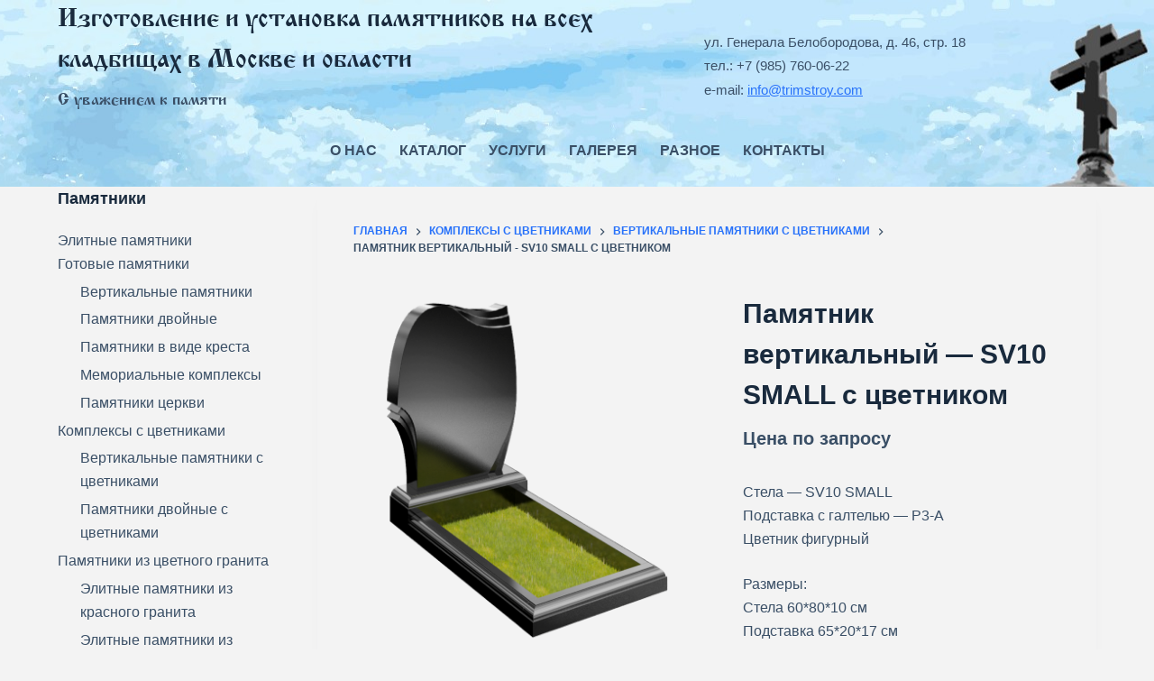

--- FILE ---
content_type: text/html; charset=UTF-8
request_url: https://trimstroy.com/product/%D0%BF%D0%B0%D0%BC%D1%8F%D1%82%D0%BD%D0%B8%D0%BA-%D0%B2%D0%B5%D1%80%D1%82%D0%B8%D0%BA%D0%B0%D0%BB%D1%8C%D0%BD%D1%8B%D0%B9-sv10-small-%D1%81-%D1%86%D0%B2%D0%B5%D1%82%D0%BD%D0%B8%D0%BA%D0%BE%D0%BC/
body_size: 87970
content:
<!doctype html>
<html lang="ru-RU">
<head>
	
	<meta charset="UTF-8">
	<meta name="viewport" content="width=device-width, initial-scale=1, maximum-scale=5, viewport-fit=cover">
	<link rel="profile" href="https://gmpg.org/xfn/11">

	<meta name='robots' content='index, follow, max-image-preview:large, max-snippet:-1, max-video-preview:-1' />

	<!-- This site is optimized with the Yoast SEO plugin v20.5 - https://yoast.com/wordpress/plugins/seo/ -->
	<title>Памятник вертикальный - SV10 SMALL с цветником</title>
	<link rel="canonical" href="https://trimstroy.com/product/памятник-вертикальный-sv10-small-с-цветником/" />
	<meta property="og:locale" content="ru_RU" />
	<meta property="og:type" content="article" />
	<meta property="og:title" content="Памятник вертикальный - SV10 SMALL с цветником" />
	<meta property="og:description" content="Стела - SV10 SMALL Подставка с галтелью - Р3-A Цветник фигурный  Размеры: Стела 60*80*10 см Подставка 65*20*17 см Цветник 108*65*10 см  Материал: гранит Shanxi Black" />
	<meta property="og:url" content="https://trimstroy.com/product/памятник-вертикальный-sv10-small-с-цветником/" />
	<meta property="og:site_name" content="Изготовление и установка памятников на всех кладбищах в Москве и области" />
	<meta property="article:modified_time" content="2023-05-04T12:58:36+00:00" />
	<meta name="twitter:card" content="summary_large_image" />
	<meta name="twitter:image" content="https://trimstroy.com/wp-content/uploads/2023/04/SV10-SMALL-с-цветником.png" />
	<script type="application/ld+json" class="yoast-schema-graph">{"@context":"https://schema.org","@graph":[{"@type":"WebPage","@id":"https://trimstroy.com/product/%d0%bf%d0%b0%d0%bc%d1%8f%d1%82%d0%bd%d0%b8%d0%ba-%d0%b2%d0%b5%d1%80%d1%82%d0%b8%d0%ba%d0%b0%d0%bb%d1%8c%d0%bd%d1%8b%d0%b9-sv10-small-%d1%81-%d1%86%d0%b2%d0%b5%d1%82%d0%bd%d0%b8%d0%ba%d0%be%d0%bc/","url":"https://trimstroy.com/product/%d0%bf%d0%b0%d0%bc%d1%8f%d1%82%d0%bd%d0%b8%d0%ba-%d0%b2%d0%b5%d1%80%d1%82%d0%b8%d0%ba%d0%b0%d0%bb%d1%8c%d0%bd%d1%8b%d0%b9-sv10-small-%d1%81-%d1%86%d0%b2%d0%b5%d1%82%d0%bd%d0%b8%d0%ba%d0%be%d0%bc/","name":"Памятник вертикальный - SV10 SMALL с цветником","isPartOf":{"@id":"https://trimstroy.com/#website"},"primaryImageOfPage":{"@id":"https://trimstroy.com/product/%d0%bf%d0%b0%d0%bc%d1%8f%d1%82%d0%bd%d0%b8%d0%ba-%d0%b2%d0%b5%d1%80%d1%82%d0%b8%d0%ba%d0%b0%d0%bb%d1%8c%d0%bd%d1%8b%d0%b9-sv10-small-%d1%81-%d1%86%d0%b2%d0%b5%d1%82%d0%bd%d0%b8%d0%ba%d0%be%d0%bc/#primaryimage"},"image":{"@id":"https://trimstroy.com/product/%d0%bf%d0%b0%d0%bc%d1%8f%d1%82%d0%bd%d0%b8%d0%ba-%d0%b2%d0%b5%d1%80%d1%82%d0%b8%d0%ba%d0%b0%d0%bb%d1%8c%d0%bd%d1%8b%d0%b9-sv10-small-%d1%81-%d1%86%d0%b2%d0%b5%d1%82%d0%bd%d0%b8%d0%ba%d0%be%d0%bc/#primaryimage"},"thumbnailUrl":"https://trimstroy.com/wp-content/uploads/2023/04/SV10-SMALL-с-цветником.png","datePublished":"2023-04-12T13:28:00+00:00","dateModified":"2023-05-04T12:58:36+00:00","breadcrumb":{"@id":"https://trimstroy.com/product/%d0%bf%d0%b0%d0%bc%d1%8f%d1%82%d0%bd%d0%b8%d0%ba-%d0%b2%d0%b5%d1%80%d1%82%d0%b8%d0%ba%d0%b0%d0%bb%d1%8c%d0%bd%d1%8b%d0%b9-sv10-small-%d1%81-%d1%86%d0%b2%d0%b5%d1%82%d0%bd%d0%b8%d0%ba%d0%be%d0%bc/#breadcrumb"},"inLanguage":"ru-RU","potentialAction":[{"@type":"ReadAction","target":["https://trimstroy.com/product/%d0%bf%d0%b0%d0%bc%d1%8f%d1%82%d0%bd%d0%b8%d0%ba-%d0%b2%d0%b5%d1%80%d1%82%d0%b8%d0%ba%d0%b0%d0%bb%d1%8c%d0%bd%d1%8b%d0%b9-sv10-small-%d1%81-%d1%86%d0%b2%d0%b5%d1%82%d0%bd%d0%b8%d0%ba%d0%be%d0%bc/"]}]},{"@type":"ImageObject","inLanguage":"ru-RU","@id":"https://trimstroy.com/product/%d0%bf%d0%b0%d0%bc%d1%8f%d1%82%d0%bd%d0%b8%d0%ba-%d0%b2%d0%b5%d1%80%d1%82%d0%b8%d0%ba%d0%b0%d0%bb%d1%8c%d0%bd%d1%8b%d0%b9-sv10-small-%d1%81-%d1%86%d0%b2%d0%b5%d1%82%d0%bd%d0%b8%d0%ba%d0%be%d0%bc/#primaryimage","url":"https://trimstroy.com/wp-content/uploads/2023/04/SV10-SMALL-с-цветником.png","contentUrl":"https://trimstroy.com/wp-content/uploads/2023/04/SV10-SMALL-с-цветником.png","width":800,"height":800},{"@type":"BreadcrumbList","@id":"https://trimstroy.com/product/%d0%bf%d0%b0%d0%bc%d1%8f%d1%82%d0%bd%d0%b8%d0%ba-%d0%b2%d0%b5%d1%80%d1%82%d0%b8%d0%ba%d0%b0%d0%bb%d1%8c%d0%bd%d1%8b%d0%b9-sv10-small-%d1%81-%d1%86%d0%b2%d0%b5%d1%82%d0%bd%d0%b8%d0%ba%d0%be%d0%bc/#breadcrumb","itemListElement":[{"@type":"ListItem","position":1,"name":"Главная страница","item":"https://trimstroy.com/"},{"@type":"ListItem","position":2,"name":"Каталог памятников, цоколей и элементов убранства из гранита и мрамора","item":"https://trimstroy.com/"},{"@type":"ListItem","position":3,"name":"Памятник вертикальный &#8212; SV10 SMALL с цветником"}]},{"@type":"WebSite","@id":"https://trimstroy.com/#website","url":"https://trimstroy.com/","name":"Изготовление и установка памятников на всех кладбищах в Москве и области","description":"С уважением к памяти","publisher":{"@id":"https://trimstroy.com/#organization"},"potentialAction":[{"@type":"SearchAction","target":{"@type":"EntryPoint","urlTemplate":"https://trimstroy.com/?s={search_term_string}"},"query-input":"required name=search_term_string"}],"inLanguage":"ru-RU"},{"@type":"Organization","@id":"https://trimstroy.com/#organization","name":"Изготовление и установка памятников на всех кладбищах в Москве и области","url":"https://trimstroy.com/","logo":{"@type":"ImageObject","inLanguage":"ru-RU","@id":"https://trimstroy.com/#/schema/logo/image/","url":"","contentUrl":"","caption":"Изготовление и установка памятников на всех кладбищах в Москве и области"},"image":{"@id":"https://trimstroy.com/#/schema/logo/image/"}}]}</script>
	<!-- / Yoast SEO plugin. -->


<link rel="alternate" type="application/rss+xml" title="Изготовление и установка памятников на всех кладбищах в Москве и области &raquo; Лента" href="https://trimstroy.com/feed/" />
<link rel="alternate" type="application/rss+xml" title="Изготовление и установка памятников на всех кладбищах в Москве и области &raquo; Лента комментариев" href="https://trimstroy.com/comments/feed/" />
<link rel='stylesheet' id='blocksy-dynamic-global-css' href='https://trimstroy.com/wp-content/uploads/blocksy/css/global.css?ver=26672' media='all' />
<link rel='stylesheet' id='wp-block-library-css' href='https://trimstroy.com/wp-includes/css/dist/block-library/style.min.css?ver=6.2.8' media='all' />
<style id='wp-block-library-inline-css'>
.has-text-align-justify{text-align:justify;}
</style>
<link rel='stylesheet' id='mediaelement-css' href='https://trimstroy.com/wp-includes/js/mediaelement/mediaelementplayer-legacy.min.css?ver=4.2.17' media='all' />
<link rel='stylesheet' id='wp-mediaelement-css' href='https://trimstroy.com/wp-includes/js/mediaelement/wp-mediaelement.min.css?ver=6.2.8' media='all' />
<link rel='stylesheet' id='wc-blocks-vendors-style-css' href='https://trimstroy.com/wp-content/plugins/woocommerce/packages/woocommerce-blocks/build/wc-blocks-vendors-style.css?ver=9.6.6' media='all' />
<link rel='stylesheet' id='wc-blocks-style-css' href='https://trimstroy.com/wp-content/plugins/woocommerce/packages/woocommerce-blocks/build/wc-blocks-style.css?ver=9.6.6' media='all' />
<style id='global-styles-inline-css'>
body{--wp--preset--color--black: #000000;--wp--preset--color--cyan-bluish-gray: #abb8c3;--wp--preset--color--white: #ffffff;--wp--preset--color--pale-pink: #f78da7;--wp--preset--color--vivid-red: #cf2e2e;--wp--preset--color--luminous-vivid-orange: #ff6900;--wp--preset--color--luminous-vivid-amber: #fcb900;--wp--preset--color--light-green-cyan: #7bdcb5;--wp--preset--color--vivid-green-cyan: #00d084;--wp--preset--color--pale-cyan-blue: #8ed1fc;--wp--preset--color--vivid-cyan-blue: #0693e3;--wp--preset--color--vivid-purple: #9b51e0;--wp--preset--color--palette-color-1: var(--paletteColor1, #2872fa);--wp--preset--color--palette-color-2: var(--paletteColor2, #1559ed);--wp--preset--color--palette-color-3: var(--paletteColor3, #3A4F66);--wp--preset--color--palette-color-4: var(--paletteColor4, #192a3d);--wp--preset--color--palette-color-5: var(--paletteColor5, #e1e8ed);--wp--preset--color--palette-color-6: var(--paletteColor6, #f2f5f7);--wp--preset--color--palette-color-7: var(--paletteColor7, #FAFBFC);--wp--preset--color--palette-color-8: var(--paletteColor8, #ffffff);--wp--preset--gradient--vivid-cyan-blue-to-vivid-purple: linear-gradient(135deg,rgba(6,147,227,1) 0%,rgb(155,81,224) 100%);--wp--preset--gradient--light-green-cyan-to-vivid-green-cyan: linear-gradient(135deg,rgb(122,220,180) 0%,rgb(0,208,130) 100%);--wp--preset--gradient--luminous-vivid-amber-to-luminous-vivid-orange: linear-gradient(135deg,rgba(252,185,0,1) 0%,rgba(255,105,0,1) 100%);--wp--preset--gradient--luminous-vivid-orange-to-vivid-red: linear-gradient(135deg,rgba(255,105,0,1) 0%,rgb(207,46,46) 100%);--wp--preset--gradient--very-light-gray-to-cyan-bluish-gray: linear-gradient(135deg,rgb(238,238,238) 0%,rgb(169,184,195) 100%);--wp--preset--gradient--cool-to-warm-spectrum: linear-gradient(135deg,rgb(74,234,220) 0%,rgb(151,120,209) 20%,rgb(207,42,186) 40%,rgb(238,44,130) 60%,rgb(251,105,98) 80%,rgb(254,248,76) 100%);--wp--preset--gradient--blush-light-purple: linear-gradient(135deg,rgb(255,206,236) 0%,rgb(152,150,240) 100%);--wp--preset--gradient--blush-bordeaux: linear-gradient(135deg,rgb(254,205,165) 0%,rgb(254,45,45) 50%,rgb(107,0,62) 100%);--wp--preset--gradient--luminous-dusk: linear-gradient(135deg,rgb(255,203,112) 0%,rgb(199,81,192) 50%,rgb(65,88,208) 100%);--wp--preset--gradient--pale-ocean: linear-gradient(135deg,rgb(255,245,203) 0%,rgb(182,227,212) 50%,rgb(51,167,181) 100%);--wp--preset--gradient--electric-grass: linear-gradient(135deg,rgb(202,248,128) 0%,rgb(113,206,126) 100%);--wp--preset--gradient--midnight: linear-gradient(135deg,rgb(2,3,129) 0%,rgb(40,116,252) 100%);--wp--preset--gradient--juicy-peach: linear-gradient(to right, #ffecd2 0%, #fcb69f 100%);--wp--preset--gradient--young-passion: linear-gradient(to right, #ff8177 0%, #ff867a 0%, #ff8c7f 21%, #f99185 52%, #cf556c 78%, #b12a5b 100%);--wp--preset--gradient--true-sunset: linear-gradient(to right, #fa709a 0%, #fee140 100%);--wp--preset--gradient--morpheus-den: linear-gradient(to top, #30cfd0 0%, #330867 100%);--wp--preset--gradient--plum-plate: linear-gradient(135deg, #667eea 0%, #764ba2 100%);--wp--preset--gradient--aqua-splash: linear-gradient(15deg, #13547a 0%, #80d0c7 100%);--wp--preset--gradient--love-kiss: linear-gradient(to top, #ff0844 0%, #ffb199 100%);--wp--preset--gradient--new-retrowave: linear-gradient(to top, #3b41c5 0%, #a981bb 49%, #ffc8a9 100%);--wp--preset--gradient--plum-bath: linear-gradient(to top, #cc208e 0%, #6713d2 100%);--wp--preset--gradient--high-flight: linear-gradient(to right, #0acffe 0%, #495aff 100%);--wp--preset--gradient--teen-party: linear-gradient(-225deg, #FF057C 0%, #8D0B93 50%, #321575 100%);--wp--preset--gradient--fabled-sunset: linear-gradient(-225deg, #231557 0%, #44107A 29%, #FF1361 67%, #FFF800 100%);--wp--preset--gradient--arielle-smile: radial-gradient(circle 248px at center, #16d9e3 0%, #30c7ec 47%, #46aef7 100%);--wp--preset--gradient--itmeo-branding: linear-gradient(180deg, #2af598 0%, #009efd 100%);--wp--preset--gradient--deep-blue: linear-gradient(to right, #6a11cb 0%, #2575fc 100%);--wp--preset--gradient--strong-bliss: linear-gradient(to right, #f78ca0 0%, #f9748f 19%, #fd868c 60%, #fe9a8b 100%);--wp--preset--gradient--sweet-period: linear-gradient(to top, #3f51b1 0%, #5a55ae 13%, #7b5fac 25%, #8f6aae 38%, #a86aa4 50%, #cc6b8e 62%, #f18271 75%, #f3a469 87%, #f7c978 100%);--wp--preset--gradient--purple-division: linear-gradient(to top, #7028e4 0%, #e5b2ca 100%);--wp--preset--gradient--cold-evening: linear-gradient(to top, #0c3483 0%, #a2b6df 100%, #6b8cce 100%, #a2b6df 100%);--wp--preset--gradient--mountain-rock: linear-gradient(to right, #868f96 0%, #596164 100%);--wp--preset--gradient--desert-hump: linear-gradient(to top, #c79081 0%, #dfa579 100%);--wp--preset--gradient--ethernal-constance: linear-gradient(to top, #09203f 0%, #537895 100%);--wp--preset--gradient--happy-memories: linear-gradient(-60deg, #ff5858 0%, #f09819 100%);--wp--preset--gradient--grown-early: linear-gradient(to top, #0ba360 0%, #3cba92 100%);--wp--preset--gradient--morning-salad: linear-gradient(-225deg, #B7F8DB 0%, #50A7C2 100%);--wp--preset--gradient--night-call: linear-gradient(-225deg, #AC32E4 0%, #7918F2 48%, #4801FF 100%);--wp--preset--gradient--mind-crawl: linear-gradient(-225deg, #473B7B 0%, #3584A7 51%, #30D2BE 100%);--wp--preset--gradient--angel-care: linear-gradient(-225deg, #FFE29F 0%, #FFA99F 48%, #FF719A 100%);--wp--preset--gradient--juicy-cake: linear-gradient(to top, #e14fad 0%, #f9d423 100%);--wp--preset--gradient--rich-metal: linear-gradient(to right, #d7d2cc 0%, #304352 100%);--wp--preset--gradient--mole-hall: linear-gradient(-20deg, #616161 0%, #9bc5c3 100%);--wp--preset--gradient--cloudy-knoxville: linear-gradient(120deg, #fdfbfb 0%, #ebedee 100%);--wp--preset--gradient--soft-grass: linear-gradient(to top, #c1dfc4 0%, #deecdd 100%);--wp--preset--gradient--saint-petersburg: linear-gradient(135deg, #f5f7fa 0%, #c3cfe2 100%);--wp--preset--gradient--everlasting-sky: linear-gradient(135deg, #fdfcfb 0%, #e2d1c3 100%);--wp--preset--gradient--kind-steel: linear-gradient(-20deg, #e9defa 0%, #fbfcdb 100%);--wp--preset--gradient--over-sun: linear-gradient(60deg, #abecd6 0%, #fbed96 100%);--wp--preset--gradient--premium-white: linear-gradient(to top, #d5d4d0 0%, #d5d4d0 1%, #eeeeec 31%, #efeeec 75%, #e9e9e7 100%);--wp--preset--gradient--clean-mirror: linear-gradient(45deg, #93a5cf 0%, #e4efe9 100%);--wp--preset--gradient--wild-apple: linear-gradient(to top, #d299c2 0%, #fef9d7 100%);--wp--preset--gradient--snow-again: linear-gradient(to top, #e6e9f0 0%, #eef1f5 100%);--wp--preset--gradient--confident-cloud: linear-gradient(to top, #dad4ec 0%, #dad4ec 1%, #f3e7e9 100%);--wp--preset--gradient--glass-water: linear-gradient(to top, #dfe9f3 0%, white 100%);--wp--preset--gradient--perfect-white: linear-gradient(-225deg, #E3FDF5 0%, #FFE6FA 100%);--wp--preset--duotone--dark-grayscale: url('#wp-duotone-dark-grayscale');--wp--preset--duotone--grayscale: url('#wp-duotone-grayscale');--wp--preset--duotone--purple-yellow: url('#wp-duotone-purple-yellow');--wp--preset--duotone--blue-red: url('#wp-duotone-blue-red');--wp--preset--duotone--midnight: url('#wp-duotone-midnight');--wp--preset--duotone--magenta-yellow: url('#wp-duotone-magenta-yellow');--wp--preset--duotone--purple-green: url('#wp-duotone-purple-green');--wp--preset--duotone--blue-orange: url('#wp-duotone-blue-orange');--wp--preset--font-size--small: 13px;--wp--preset--font-size--medium: 20px;--wp--preset--font-size--large: 36px;--wp--preset--font-size--x-large: 42px;--wp--preset--spacing--20: 0.44rem;--wp--preset--spacing--30: 0.67rem;--wp--preset--spacing--40: 1rem;--wp--preset--spacing--50: 1.5rem;--wp--preset--spacing--60: 2.25rem;--wp--preset--spacing--70: 3.38rem;--wp--preset--spacing--80: 5.06rem;--wp--preset--shadow--natural: 6px 6px 9px rgba(0, 0, 0, 0.2);--wp--preset--shadow--deep: 12px 12px 50px rgba(0, 0, 0, 0.4);--wp--preset--shadow--sharp: 6px 6px 0px rgba(0, 0, 0, 0.2);--wp--preset--shadow--outlined: 6px 6px 0px -3px rgba(255, 255, 255, 1), 6px 6px rgba(0, 0, 0, 1);--wp--preset--shadow--crisp: 6px 6px 0px rgba(0, 0, 0, 1);}body { margin: 0;--wp--style--global--content-size: var(--block-max-width);--wp--style--global--wide-size: var(--block-wide-max-width); }.wp-site-blocks > .alignleft { float: left; margin-right: 2em; }.wp-site-blocks > .alignright { float: right; margin-left: 2em; }.wp-site-blocks > .aligncenter { justify-content: center; margin-left: auto; margin-right: auto; }.wp-site-blocks > * { margin-block-start: 0; margin-block-end: 0; }.wp-site-blocks > * + * { margin-block-start: var(--content-spacing); }body { --wp--style--block-gap: var(--content-spacing); }body .is-layout-flow > *{margin-block-start: 0;margin-block-end: 0;}body .is-layout-flow > * + *{margin-block-start: var(--content-spacing);margin-block-end: 0;}body .is-layout-constrained > *{margin-block-start: 0;margin-block-end: 0;}body .is-layout-constrained > * + *{margin-block-start: var(--content-spacing);margin-block-end: 0;}body .is-layout-flex{gap: var(--content-spacing);}body .is-layout-flow > .alignleft{float: left;margin-inline-start: 0;margin-inline-end: 2em;}body .is-layout-flow > .alignright{float: right;margin-inline-start: 2em;margin-inline-end: 0;}body .is-layout-flow > .aligncenter{margin-left: auto !important;margin-right: auto !important;}body .is-layout-constrained > .alignleft{float: left;margin-inline-start: 0;margin-inline-end: 2em;}body .is-layout-constrained > .alignright{float: right;margin-inline-start: 2em;margin-inline-end: 0;}body .is-layout-constrained > .aligncenter{margin-left: auto !important;margin-right: auto !important;}body .is-layout-constrained > :where(:not(.alignleft):not(.alignright):not(.alignfull)){max-width: var(--wp--style--global--content-size);margin-left: auto !important;margin-right: auto !important;}body .is-layout-constrained > .alignwide{max-width: var(--wp--style--global--wide-size);}body .is-layout-flex{display: flex;}body .is-layout-flex{flex-wrap: wrap;align-items: center;}body .is-layout-flex > *{margin: 0;}body{padding-top: 0px;padding-right: 0px;padding-bottom: 0px;padding-left: 0px;}.has-black-color{color: var(--wp--preset--color--black) !important;}.has-cyan-bluish-gray-color{color: var(--wp--preset--color--cyan-bluish-gray) !important;}.has-white-color{color: var(--wp--preset--color--white) !important;}.has-pale-pink-color{color: var(--wp--preset--color--pale-pink) !important;}.has-vivid-red-color{color: var(--wp--preset--color--vivid-red) !important;}.has-luminous-vivid-orange-color{color: var(--wp--preset--color--luminous-vivid-orange) !important;}.has-luminous-vivid-amber-color{color: var(--wp--preset--color--luminous-vivid-amber) !important;}.has-light-green-cyan-color{color: var(--wp--preset--color--light-green-cyan) !important;}.has-vivid-green-cyan-color{color: var(--wp--preset--color--vivid-green-cyan) !important;}.has-pale-cyan-blue-color{color: var(--wp--preset--color--pale-cyan-blue) !important;}.has-vivid-cyan-blue-color{color: var(--wp--preset--color--vivid-cyan-blue) !important;}.has-vivid-purple-color{color: var(--wp--preset--color--vivid-purple) !important;}.has-palette-color-1-color{color: var(--wp--preset--color--palette-color-1) !important;}.has-palette-color-2-color{color: var(--wp--preset--color--palette-color-2) !important;}.has-palette-color-3-color{color: var(--wp--preset--color--palette-color-3) !important;}.has-palette-color-4-color{color: var(--wp--preset--color--palette-color-4) !important;}.has-palette-color-5-color{color: var(--wp--preset--color--palette-color-5) !important;}.has-palette-color-6-color{color: var(--wp--preset--color--palette-color-6) !important;}.has-palette-color-7-color{color: var(--wp--preset--color--palette-color-7) !important;}.has-palette-color-8-color{color: var(--wp--preset--color--palette-color-8) !important;}.has-black-background-color{background-color: var(--wp--preset--color--black) !important;}.has-cyan-bluish-gray-background-color{background-color: var(--wp--preset--color--cyan-bluish-gray) !important;}.has-white-background-color{background-color: var(--wp--preset--color--white) !important;}.has-pale-pink-background-color{background-color: var(--wp--preset--color--pale-pink) !important;}.has-vivid-red-background-color{background-color: var(--wp--preset--color--vivid-red) !important;}.has-luminous-vivid-orange-background-color{background-color: var(--wp--preset--color--luminous-vivid-orange) !important;}.has-luminous-vivid-amber-background-color{background-color: var(--wp--preset--color--luminous-vivid-amber) !important;}.has-light-green-cyan-background-color{background-color: var(--wp--preset--color--light-green-cyan) !important;}.has-vivid-green-cyan-background-color{background-color: var(--wp--preset--color--vivid-green-cyan) !important;}.has-pale-cyan-blue-background-color{background-color: var(--wp--preset--color--pale-cyan-blue) !important;}.has-vivid-cyan-blue-background-color{background-color: var(--wp--preset--color--vivid-cyan-blue) !important;}.has-vivid-purple-background-color{background-color: var(--wp--preset--color--vivid-purple) !important;}.has-palette-color-1-background-color{background-color: var(--wp--preset--color--palette-color-1) !important;}.has-palette-color-2-background-color{background-color: var(--wp--preset--color--palette-color-2) !important;}.has-palette-color-3-background-color{background-color: var(--wp--preset--color--palette-color-3) !important;}.has-palette-color-4-background-color{background-color: var(--wp--preset--color--palette-color-4) !important;}.has-palette-color-5-background-color{background-color: var(--wp--preset--color--palette-color-5) !important;}.has-palette-color-6-background-color{background-color: var(--wp--preset--color--palette-color-6) !important;}.has-palette-color-7-background-color{background-color: var(--wp--preset--color--palette-color-7) !important;}.has-palette-color-8-background-color{background-color: var(--wp--preset--color--palette-color-8) !important;}.has-black-border-color{border-color: var(--wp--preset--color--black) !important;}.has-cyan-bluish-gray-border-color{border-color: var(--wp--preset--color--cyan-bluish-gray) !important;}.has-white-border-color{border-color: var(--wp--preset--color--white) !important;}.has-pale-pink-border-color{border-color: var(--wp--preset--color--pale-pink) !important;}.has-vivid-red-border-color{border-color: var(--wp--preset--color--vivid-red) !important;}.has-luminous-vivid-orange-border-color{border-color: var(--wp--preset--color--luminous-vivid-orange) !important;}.has-luminous-vivid-amber-border-color{border-color: var(--wp--preset--color--luminous-vivid-amber) !important;}.has-light-green-cyan-border-color{border-color: var(--wp--preset--color--light-green-cyan) !important;}.has-vivid-green-cyan-border-color{border-color: var(--wp--preset--color--vivid-green-cyan) !important;}.has-pale-cyan-blue-border-color{border-color: var(--wp--preset--color--pale-cyan-blue) !important;}.has-vivid-cyan-blue-border-color{border-color: var(--wp--preset--color--vivid-cyan-blue) !important;}.has-vivid-purple-border-color{border-color: var(--wp--preset--color--vivid-purple) !important;}.has-palette-color-1-border-color{border-color: var(--wp--preset--color--palette-color-1) !important;}.has-palette-color-2-border-color{border-color: var(--wp--preset--color--palette-color-2) !important;}.has-palette-color-3-border-color{border-color: var(--wp--preset--color--palette-color-3) !important;}.has-palette-color-4-border-color{border-color: var(--wp--preset--color--palette-color-4) !important;}.has-palette-color-5-border-color{border-color: var(--wp--preset--color--palette-color-5) !important;}.has-palette-color-6-border-color{border-color: var(--wp--preset--color--palette-color-6) !important;}.has-palette-color-7-border-color{border-color: var(--wp--preset--color--palette-color-7) !important;}.has-palette-color-8-border-color{border-color: var(--wp--preset--color--palette-color-8) !important;}.has-vivid-cyan-blue-to-vivid-purple-gradient-background{background: var(--wp--preset--gradient--vivid-cyan-blue-to-vivid-purple) !important;}.has-light-green-cyan-to-vivid-green-cyan-gradient-background{background: var(--wp--preset--gradient--light-green-cyan-to-vivid-green-cyan) !important;}.has-luminous-vivid-amber-to-luminous-vivid-orange-gradient-background{background: var(--wp--preset--gradient--luminous-vivid-amber-to-luminous-vivid-orange) !important;}.has-luminous-vivid-orange-to-vivid-red-gradient-background{background: var(--wp--preset--gradient--luminous-vivid-orange-to-vivid-red) !important;}.has-very-light-gray-to-cyan-bluish-gray-gradient-background{background: var(--wp--preset--gradient--very-light-gray-to-cyan-bluish-gray) !important;}.has-cool-to-warm-spectrum-gradient-background{background: var(--wp--preset--gradient--cool-to-warm-spectrum) !important;}.has-blush-light-purple-gradient-background{background: var(--wp--preset--gradient--blush-light-purple) !important;}.has-blush-bordeaux-gradient-background{background: var(--wp--preset--gradient--blush-bordeaux) !important;}.has-luminous-dusk-gradient-background{background: var(--wp--preset--gradient--luminous-dusk) !important;}.has-pale-ocean-gradient-background{background: var(--wp--preset--gradient--pale-ocean) !important;}.has-electric-grass-gradient-background{background: var(--wp--preset--gradient--electric-grass) !important;}.has-midnight-gradient-background{background: var(--wp--preset--gradient--midnight) !important;}.has-juicy-peach-gradient-background{background: var(--wp--preset--gradient--juicy-peach) !important;}.has-young-passion-gradient-background{background: var(--wp--preset--gradient--young-passion) !important;}.has-true-sunset-gradient-background{background: var(--wp--preset--gradient--true-sunset) !important;}.has-morpheus-den-gradient-background{background: var(--wp--preset--gradient--morpheus-den) !important;}.has-plum-plate-gradient-background{background: var(--wp--preset--gradient--plum-plate) !important;}.has-aqua-splash-gradient-background{background: var(--wp--preset--gradient--aqua-splash) !important;}.has-love-kiss-gradient-background{background: var(--wp--preset--gradient--love-kiss) !important;}.has-new-retrowave-gradient-background{background: var(--wp--preset--gradient--new-retrowave) !important;}.has-plum-bath-gradient-background{background: var(--wp--preset--gradient--plum-bath) !important;}.has-high-flight-gradient-background{background: var(--wp--preset--gradient--high-flight) !important;}.has-teen-party-gradient-background{background: var(--wp--preset--gradient--teen-party) !important;}.has-fabled-sunset-gradient-background{background: var(--wp--preset--gradient--fabled-sunset) !important;}.has-arielle-smile-gradient-background{background: var(--wp--preset--gradient--arielle-smile) !important;}.has-itmeo-branding-gradient-background{background: var(--wp--preset--gradient--itmeo-branding) !important;}.has-deep-blue-gradient-background{background: var(--wp--preset--gradient--deep-blue) !important;}.has-strong-bliss-gradient-background{background: var(--wp--preset--gradient--strong-bliss) !important;}.has-sweet-period-gradient-background{background: var(--wp--preset--gradient--sweet-period) !important;}.has-purple-division-gradient-background{background: var(--wp--preset--gradient--purple-division) !important;}.has-cold-evening-gradient-background{background: var(--wp--preset--gradient--cold-evening) !important;}.has-mountain-rock-gradient-background{background: var(--wp--preset--gradient--mountain-rock) !important;}.has-desert-hump-gradient-background{background: var(--wp--preset--gradient--desert-hump) !important;}.has-ethernal-constance-gradient-background{background: var(--wp--preset--gradient--ethernal-constance) !important;}.has-happy-memories-gradient-background{background: var(--wp--preset--gradient--happy-memories) !important;}.has-grown-early-gradient-background{background: var(--wp--preset--gradient--grown-early) !important;}.has-morning-salad-gradient-background{background: var(--wp--preset--gradient--morning-salad) !important;}.has-night-call-gradient-background{background: var(--wp--preset--gradient--night-call) !important;}.has-mind-crawl-gradient-background{background: var(--wp--preset--gradient--mind-crawl) !important;}.has-angel-care-gradient-background{background: var(--wp--preset--gradient--angel-care) !important;}.has-juicy-cake-gradient-background{background: var(--wp--preset--gradient--juicy-cake) !important;}.has-rich-metal-gradient-background{background: var(--wp--preset--gradient--rich-metal) !important;}.has-mole-hall-gradient-background{background: var(--wp--preset--gradient--mole-hall) !important;}.has-cloudy-knoxville-gradient-background{background: var(--wp--preset--gradient--cloudy-knoxville) !important;}.has-soft-grass-gradient-background{background: var(--wp--preset--gradient--soft-grass) !important;}.has-saint-petersburg-gradient-background{background: var(--wp--preset--gradient--saint-petersburg) !important;}.has-everlasting-sky-gradient-background{background: var(--wp--preset--gradient--everlasting-sky) !important;}.has-kind-steel-gradient-background{background: var(--wp--preset--gradient--kind-steel) !important;}.has-over-sun-gradient-background{background: var(--wp--preset--gradient--over-sun) !important;}.has-premium-white-gradient-background{background: var(--wp--preset--gradient--premium-white) !important;}.has-clean-mirror-gradient-background{background: var(--wp--preset--gradient--clean-mirror) !important;}.has-wild-apple-gradient-background{background: var(--wp--preset--gradient--wild-apple) !important;}.has-snow-again-gradient-background{background: var(--wp--preset--gradient--snow-again) !important;}.has-confident-cloud-gradient-background{background: var(--wp--preset--gradient--confident-cloud) !important;}.has-glass-water-gradient-background{background: var(--wp--preset--gradient--glass-water) !important;}.has-perfect-white-gradient-background{background: var(--wp--preset--gradient--perfect-white) !important;}.has-small-font-size{font-size: var(--wp--preset--font-size--small) !important;}.has-medium-font-size{font-size: var(--wp--preset--font-size--medium) !important;}.has-large-font-size{font-size: var(--wp--preset--font-size--large) !important;}.has-x-large-font-size{font-size: var(--wp--preset--font-size--x-large) !important;}
.wp-block-navigation a:where(:not(.wp-element-button)){color: inherit;}
.wp-block-pullquote{font-size: 1.5em;line-height: 1.6;}
</style>
<link rel='stylesheet' id='photoswipe-css' href='https://trimstroy.com/wp-content/plugins/woocommerce/assets/css/photoswipe/photoswipe.min.css?ver=7.5.1' media='all' />
<link rel='stylesheet' id='photoswipe-default-skin-css' href='https://trimstroy.com/wp-content/plugins/woocommerce/assets/css/photoswipe/default-skin/default-skin.min.css?ver=7.5.1' media='all' />
<style id='woocommerce-inline-inline-css'>
.woocommerce form .form-row .required { visibility: visible; }
</style>
<link rel='stylesheet' id='wt-woocommerce-related-products-css' href='https://trimstroy.com/wp-content/plugins/wt-woocommerce-related-products/public/css/custom-related-products-public.css' media='all' />
<link rel='stylesheet' id='carousel-css-css' href='https://trimstroy.com/wp-content/plugins/wt-woocommerce-related-products/public/css/owl.carousel.min.css' media='all' />
<link rel='stylesheet' id='carousel-theme-css-css' href='https://trimstroy.com/wp-content/plugins/wt-woocommerce-related-products/public/css/owl.theme.default.min.css' media='all' />
<link rel='stylesheet' id='ct-woocommerce-styles-css' href='https://trimstroy.com/wp-content/themes/blocksy/static/bundle/woocommerce.min.css?ver=1.8.82' media='all' />
<link rel='stylesheet' id='ct-main-styles-css' href='https://trimstroy.com/wp-content/themes/blocksy/static/bundle/main.min.css?ver=1.8.82' media='all' />
<link rel='stylesheet' id='ct-page-title-styles-css' href='https://trimstroy.com/wp-content/themes/blocksy/static/bundle/page-title.min.css?ver=1.8.82' media='all' />
<link rel='stylesheet' id='ct-back-to-top-styles-css' href='https://trimstroy.com/wp-content/themes/blocksy/static/bundle/back-to-top.min.css?ver=1.8.82' media='all' />
<link rel='stylesheet' id='ct-sidebar-styles-css' href='https://trimstroy.com/wp-content/themes/blocksy/static/bundle/sidebar.min.css?ver=1.8.82' media='all' />
<link rel='stylesheet' id='ct-flexy-styles-css' href='https://trimstroy.com/wp-content/themes/blocksy/static/bundle/flexy.min.css?ver=1.8.82' media='all' />
<link rel='stylesheet' id='jetpack_css-css' href='https://trimstroy.com/wp-content/plugins/jetpack/css/jetpack.css?ver=12.0.2' media='all' />
<script src='https://trimstroy.com/wp-includes/js/jquery/jquery.min.js?ver=3.6.4' id='jquery-core-js'></script>
<script src='https://trimstroy.com/wp-includes/js/jquery/jquery-migrate.min.js?ver=3.4.0' id='jquery-migrate-js'></script>
<script src='https://trimstroy.com/wp-content/plugins/wt-woocommerce-related-products/public/js/826a7e3dce.js' id='wt-fa-js-js'></script>
<script src='https://trimstroy.com/wp-content/plugins/wt-woocommerce-related-products/public/js/wt_owl_carousel.js' id='wt-owl-js-js'></script>
<link rel="https://api.w.org/" href="https://trimstroy.com/wp-json/" /><link rel="alternate" type="application/json" href="https://trimstroy.com/wp-json/wp/v2/product/2210" /><link rel="EditURI" type="application/rsd+xml" title="RSD" href="https://trimstroy.com/xmlrpc.php?rsd" />
<link rel="wlwmanifest" type="application/wlwmanifest+xml" href="https://trimstroy.com/wp-includes/wlwmanifest.xml" />
<meta name="generator" content="WordPress 6.2.8" />
<meta name="generator" content="WooCommerce 7.5.1" />
<link rel='shortlink' href='https://trimstroy.com/?p=2210' />
<link rel="alternate" type="application/json+oembed" href="https://trimstroy.com/wp-json/oembed/1.0/embed?url=https%3A%2F%2Ftrimstroy.com%2Fproduct%2F%25d0%25bf%25d0%25b0%25d0%25bc%25d1%258f%25d1%2582%25d0%25bd%25d0%25b8%25d0%25ba-%25d0%25b2%25d0%25b5%25d1%2580%25d1%2582%25d0%25b8%25d0%25ba%25d0%25b0%25d0%25bb%25d1%258c%25d0%25bd%25d1%258b%25d0%25b9-sv10-small-%25d1%2581-%25d1%2586%25d0%25b2%25d0%25b5%25d1%2582%25d0%25bd%25d0%25b8%25d0%25ba%25d0%25be%25d0%25bc%2F" />
<link rel="alternate" type="text/xml+oembed" href="https://trimstroy.com/wp-json/oembed/1.0/embed?url=https%3A%2F%2Ftrimstroy.com%2Fproduct%2F%25d0%25bf%25d0%25b0%25d0%25bc%25d1%258f%25d1%2582%25d0%25bd%25d0%25b8%25d0%25ba-%25d0%25b2%25d0%25b5%25d1%2580%25d1%2582%25d0%25b8%25d0%25ba%25d0%25b0%25d0%25bb%25d1%258c%25d0%25bd%25d1%258b%25d0%25b9-sv10-small-%25d1%2581-%25d1%2586%25d0%25b2%25d0%25b5%25d1%2582%25d0%25bd%25d0%25b8%25d0%25ba%25d0%25be%25d0%25bc%2F&#038;format=xml" />
					<style type="text/css" id="cst_font_data">
						@font-face {
	font-family: 'CyrillicOld';
	font-weight: 400;
	src: url('https://trimstroy.com/wp-content/uploads/2023/08/CyrillicOld.woff') format('woff'),
		url('https://trimstroy.com/wp-content/uploads/2023/08/CyrillicOld.otf') format('OpenType'),
		url('https://trimstroy.com/wp-content/uploads/2023/08/CyrillicOld.svg') format('svg'),
		url('https://trimstroy.com/wp-content/uploads/2023/08/Cyrillic-Old.ttf') format('truetype'),
		url('https://trimstroy.com/wp-content/uploads/2023/08/Cyrillic-Old.woff2') format('woff2'),
		url('https://trimstroy.com/wp-content/uploads/2023/08/Cyrillic-Old.eot?#iefix') format('embedded-opentype');
}					</style>
				<meta name="yandex-verification" content="5fb89b720ab66db5" />
<!-- Yandex.Metrika counter -->
<script type="text/javascript" >
   (function(m,e,t,r,i,k,a){m[i]=m[i]||function(){(m[i].a=m[i].a||[]).push(arguments)};
   m[i].l=1*new Date();
   for (var j = 0; j < document.scripts.length; j++) {if (document.scripts[j].src === r) { return; }}
   k=e.createElement(t),a=e.getElementsByTagName(t)[0],k.async=1,k.src=r,a.parentNode.insertBefore(k,a)})
   (window, document, "script", "https://mc.yandex.ru/metrika/tag.js", "ym");

   ym(29774300, "init", {
        clickmap:true,
        trackLinks:true,
        accurateTrackBounce:true
   });
</script>
<noscript><div><img src="https://mc.yandex.ru/watch/29774300" style="position:absolute; left:-9999px;" alt="" /></div></noscript>
<!-- /Yandex.Metrika counter -->
	<style>img#wpstats{display:none}</style>
		<noscript><link rel='stylesheet' href='https://trimstroy.com/wp-content/themes/blocksy/static/bundle/no-scripts.min.css' type='text/css'></noscript>
	<noscript><style>.woocommerce-product-gallery{ opacity: 1 !important; }</style></noscript>
	<link rel="icon" href="https://trimstroy.com/wp-content/uploads/2022/09/cropped-favicon-trm-2-100x100.png" sizes="32x32" />
<link rel="icon" href="https://trimstroy.com/wp-content/uploads/2022/09/cropped-favicon-trm-2-250x250.png" sizes="192x192" />
<link rel="apple-touch-icon" href="https://trimstroy.com/wp-content/uploads/2022/09/cropped-favicon-trm-2-250x250.png" />
<meta name="msapplication-TileImage" content="https://trimstroy.com/wp-content/uploads/2022/09/cropped-favicon-trm-2-300x300.png" />
		<style id="wp-custom-css">
			@font-face {
	font-family: 'CyrillicOld'; 
	src: local('CyrillicOld'), 		url('trimstroy.com/trimstroy.com/wp-content/uploads/2023/08/Cyrillic-Old.ttf'), 
		url('trimstroy.com/wp-content/uploads/2023/08/Cyrillic-Old.woff2' format('woff2')), 
		url('trimstroy.com/wp-content/uploads/2023/08/Cyrillic-Old.eot'); 
}
#header {
    background-image: url(/wp-content/uploads/2022/04/trimstroy-1.jpg);
	  background-position: right -20px top;
}
[data-header*="type-1"] .ct-header [data-row*="bottom"] {
    background-color: transparent;
}
[data-header*="type-1"] .ct-header [data-row*="middle"] {
     background-color: transparent; 
}
.hero-section {
    --display: none;
}
.hero-section figure .ct-image-container img.attachment-full.size-full {
    display: none;
}
.fg-pile-cover {
    align-items: end;
}
[data-header*="type-1"] .ct-header [data-id="menu"] > ul > li > a {
    --fontSize: INHERIT;
}
body {
    background: url(/wp-content/uploads/2022/04/mainbg.jpg) 0 0 repeat-x #f3f3f3;
}
.wp-block-table.is-style-stripes td, .wp-block-table.is-style-stripes th {
    border-color: unset;
}
span.site-title>a, p.site-description {
    font-family: CyrillicOld;
    font-size: larger;
}
[data-header*="type-1"] #offcanvas .ct-panel-inner {
    background-color: lightsteelblue;
	  max-width: 300px;
}
[data-prefix="product"] [class*="ct-container"] > article[class*="post"] {
    background-color: unset!important;
}
span.attribute-value {
    color: var(--color);
    --fontWeight: 600;
    font-weight: var(--fontWeight);
}
.onsale, .out-of-stock-badge {
		left: unset;
    right: var(--badge-left, 15px);
		top: var(--badge-top, 0px);
    color: transparent;
    background: transparent;
    background-color: unset;
}
.trim-clear-both {
    clear: both;
}
.foogallery-album-gallery-list .foogallery-pile h3 {
    font-size: 1.4em;
}
.foogallery-album-gallery-list .foogallery-pile h3 span {
    font-size: 0.8em;
}
.yandex-map {
    display: block;
    width: 100%!important;
    aspect-ratio: 16/9;
}

.trim-align-vertical-video {
	text-align: center;
}
.trim-max-width-vertical-video {
    max-width: 480px!important;
}

@media (max-width: 599.98px) {
#header [data-row*='middle'], #header [data-row*='bottom'] {
    background: #f3f3f3;
    opacity: 0.7;
}

.trm-small-img {max-width: 270px}
}

		</style>
			</head>


<body class="product-template-default single single-product postid-2210 wp-custom-logo wp-embed-responsive theme-blocksy woocommerce woocommerce-page woocommerce-no-js ct-loading" data-link="type-2" data-prefix="product" data-header="type-1" data-footer="type-1" itemscope="itemscope" itemtype="https://schema.org/WebPage" >

<a class="skip-link show-on-focus" href="#main">
	Перейти к сути</a>

<svg xmlns="http://www.w3.org/2000/svg" viewBox="0 0 0 0" width="0" height="0" focusable="false" role="none" style="visibility: hidden; position: absolute; left: -9999px; overflow: hidden;" ><defs><filter id="wp-duotone-dark-grayscale"><feColorMatrix color-interpolation-filters="sRGB" type="matrix" values=" .299 .587 .114 0 0 .299 .587 .114 0 0 .299 .587 .114 0 0 .299 .587 .114 0 0 " /><feComponentTransfer color-interpolation-filters="sRGB" ><feFuncR type="table" tableValues="0 0.49803921568627" /><feFuncG type="table" tableValues="0 0.49803921568627" /><feFuncB type="table" tableValues="0 0.49803921568627" /><feFuncA type="table" tableValues="1 1" /></feComponentTransfer><feComposite in2="SourceGraphic" operator="in" /></filter></defs></svg><svg xmlns="http://www.w3.org/2000/svg" viewBox="0 0 0 0" width="0" height="0" focusable="false" role="none" style="visibility: hidden; position: absolute; left: -9999px; overflow: hidden;" ><defs><filter id="wp-duotone-grayscale"><feColorMatrix color-interpolation-filters="sRGB" type="matrix" values=" .299 .587 .114 0 0 .299 .587 .114 0 0 .299 .587 .114 0 0 .299 .587 .114 0 0 " /><feComponentTransfer color-interpolation-filters="sRGB" ><feFuncR type="table" tableValues="0 1" /><feFuncG type="table" tableValues="0 1" /><feFuncB type="table" tableValues="0 1" /><feFuncA type="table" tableValues="1 1" /></feComponentTransfer><feComposite in2="SourceGraphic" operator="in" /></filter></defs></svg><svg xmlns="http://www.w3.org/2000/svg" viewBox="0 0 0 0" width="0" height="0" focusable="false" role="none" style="visibility: hidden; position: absolute; left: -9999px; overflow: hidden;" ><defs><filter id="wp-duotone-purple-yellow"><feColorMatrix color-interpolation-filters="sRGB" type="matrix" values=" .299 .587 .114 0 0 .299 .587 .114 0 0 .299 .587 .114 0 0 .299 .587 .114 0 0 " /><feComponentTransfer color-interpolation-filters="sRGB" ><feFuncR type="table" tableValues="0.54901960784314 0.98823529411765" /><feFuncG type="table" tableValues="0 1" /><feFuncB type="table" tableValues="0.71764705882353 0.25490196078431" /><feFuncA type="table" tableValues="1 1" /></feComponentTransfer><feComposite in2="SourceGraphic" operator="in" /></filter></defs></svg><svg xmlns="http://www.w3.org/2000/svg" viewBox="0 0 0 0" width="0" height="0" focusable="false" role="none" style="visibility: hidden; position: absolute; left: -9999px; overflow: hidden;" ><defs><filter id="wp-duotone-blue-red"><feColorMatrix color-interpolation-filters="sRGB" type="matrix" values=" .299 .587 .114 0 0 .299 .587 .114 0 0 .299 .587 .114 0 0 .299 .587 .114 0 0 " /><feComponentTransfer color-interpolation-filters="sRGB" ><feFuncR type="table" tableValues="0 1" /><feFuncG type="table" tableValues="0 0.27843137254902" /><feFuncB type="table" tableValues="0.5921568627451 0.27843137254902" /><feFuncA type="table" tableValues="1 1" /></feComponentTransfer><feComposite in2="SourceGraphic" operator="in" /></filter></defs></svg><svg xmlns="http://www.w3.org/2000/svg" viewBox="0 0 0 0" width="0" height="0" focusable="false" role="none" style="visibility: hidden; position: absolute; left: -9999px; overflow: hidden;" ><defs><filter id="wp-duotone-midnight"><feColorMatrix color-interpolation-filters="sRGB" type="matrix" values=" .299 .587 .114 0 0 .299 .587 .114 0 0 .299 .587 .114 0 0 .299 .587 .114 0 0 " /><feComponentTransfer color-interpolation-filters="sRGB" ><feFuncR type="table" tableValues="0 0" /><feFuncG type="table" tableValues="0 0.64705882352941" /><feFuncB type="table" tableValues="0 1" /><feFuncA type="table" tableValues="1 1" /></feComponentTransfer><feComposite in2="SourceGraphic" operator="in" /></filter></defs></svg><svg xmlns="http://www.w3.org/2000/svg" viewBox="0 0 0 0" width="0" height="0" focusable="false" role="none" style="visibility: hidden; position: absolute; left: -9999px; overflow: hidden;" ><defs><filter id="wp-duotone-magenta-yellow"><feColorMatrix color-interpolation-filters="sRGB" type="matrix" values=" .299 .587 .114 0 0 .299 .587 .114 0 0 .299 .587 .114 0 0 .299 .587 .114 0 0 " /><feComponentTransfer color-interpolation-filters="sRGB" ><feFuncR type="table" tableValues="0.78039215686275 1" /><feFuncG type="table" tableValues="0 0.94901960784314" /><feFuncB type="table" tableValues="0.35294117647059 0.47058823529412" /><feFuncA type="table" tableValues="1 1" /></feComponentTransfer><feComposite in2="SourceGraphic" operator="in" /></filter></defs></svg><svg xmlns="http://www.w3.org/2000/svg" viewBox="0 0 0 0" width="0" height="0" focusable="false" role="none" style="visibility: hidden; position: absolute; left: -9999px; overflow: hidden;" ><defs><filter id="wp-duotone-purple-green"><feColorMatrix color-interpolation-filters="sRGB" type="matrix" values=" .299 .587 .114 0 0 .299 .587 .114 0 0 .299 .587 .114 0 0 .299 .587 .114 0 0 " /><feComponentTransfer color-interpolation-filters="sRGB" ><feFuncR type="table" tableValues="0.65098039215686 0.40392156862745" /><feFuncG type="table" tableValues="0 1" /><feFuncB type="table" tableValues="0.44705882352941 0.4" /><feFuncA type="table" tableValues="1 1" /></feComponentTransfer><feComposite in2="SourceGraphic" operator="in" /></filter></defs></svg><svg xmlns="http://www.w3.org/2000/svg" viewBox="0 0 0 0" width="0" height="0" focusable="false" role="none" style="visibility: hidden; position: absolute; left: -9999px; overflow: hidden;" ><defs><filter id="wp-duotone-blue-orange"><feColorMatrix color-interpolation-filters="sRGB" type="matrix" values=" .299 .587 .114 0 0 .299 .587 .114 0 0 .299 .587 .114 0 0 .299 .587 .114 0 0 " /><feComponentTransfer color-interpolation-filters="sRGB" ><feFuncR type="table" tableValues="0.098039215686275 1" /><feFuncG type="table" tableValues="0 0.66274509803922" /><feFuncB type="table" tableValues="0.84705882352941 0.41960784313725" /><feFuncA type="table" tableValues="1 1" /></feComponentTransfer><feComposite in2="SourceGraphic" operator="in" /></filter></defs></svg><div class="ct-drawer-canvas"><div id="offcanvas" class="ct-panel ct-header" data-behaviour="right-side" ><div class="ct-panel-inner">
		<div class="ct-panel-actions">
			<button class="ct-toggle-close" data-type="type-1" aria-label="Закрыть выезжающую панель">
				<svg class="ct-icon" width="12" height="12" viewBox="0 0 15 15"><path d="M1 15a1 1 0 01-.71-.29 1 1 0 010-1.41l5.8-5.8-5.8-5.8A1 1 0 011.7.29l5.8 5.8 5.8-5.8a1 1 0 011.41 1.41l-5.8 5.8 5.8 5.8a1 1 0 01-1.41 1.41l-5.8-5.8-5.8 5.8A1 1 0 011 15z"/></svg>
			</button>
		</div>
		<div class="ct-panel-content" data-device="desktop" ></div><div class="ct-panel-content" data-device="mobile" >
<nav
	class="mobile-menu"
	data-id="mobile-menu" data-interaction="click" data-toggle-type="type-1" 	aria-label="Меню вне холста">
	<ul id="menu-topmenu-1" role="menubar"><li class="menu-item menu-item-type-post_type menu-item-object-page menu-item-88" role="none"><a href="https://trimstroy.com/pamyatniki-ot-kompanii-trimstroy/" class="ct-menu-link" role="menuitem">О нас</a></li>
<li class="menu-item menu-item-type-post_type menu-item-object-page menu-item-home current_page_parent menu-item-87" role="none"><a href="https://trimstroy.com/" class="ct-menu-link" role="menuitem">Каталог</a></li>
<li class="menu-item menu-item-type-post_type menu-item-object-page menu-item-1977" role="none"><a href="https://trimstroy.com/uslugi/eskiznyy-proyekt-pamyatnika/" class="ct-menu-link" role="menuitem">Услуги</a></li>
<li class="menu-item menu-item-type-post_type menu-item-object-page menu-item-173" role="none"><a href="https://trimstroy.com/galereya/" class="ct-menu-link" role="menuitem">Галерея</a></li>
<li class="menu-item menu-item-type-post_type menu-item-object-page menu-item-1978" role="none"><a href="https://trimstroy.com/raznoye/printsip-perevoda-arabskikh-chisel-v-rimskiye/" class="ct-menu-link" role="menuitem">Разное</a></li>
<li class="menu-item menu-item-type-post_type menu-item-object-page menu-item-1979" role="none"><a href="https://trimstroy.com/kontakty/" class="ct-menu-link" role="menuitem">Контакты</a></li>
</ul></nav>

</div></div></div>
	<a href="#main-container" class="ct-back-to-top ct-hidden-sm"
		data-shape="square"
		data-alignment="right"
		title="Наверх" aria-label="Наверх">

		<svg class="ct-icon" width="15" height="15" viewBox="0 0 20 20"><path d="M10,0L9.4,0.6L0.8,9.1l1.2,1.2l7.1-7.1V20h1.7V3.3l7.1,7.1l1.2-1.2l-8.5-8.5L10,0z"/></svg>	</a>

	</div>
<div id="main-container">
	<header id="header" class="ct-header" data-id="type-1" itemscope="" itemtype="https://schema.org/WPHeader" ><div data-device="desktop" ><div data-row="middle" data-column-set="2" ><div class="ct-container" ><div data-column="start" data-placements="1" ><div data-items="primary" >
<div	class="site-branding"
	data-id="logo" 		itemscope="itemscope" itemtype="https://schema.org/Organization" >

	
			<div class="site-title-container">
							<span class="site-title " itemprop="name" >
					<a href="https://trimstroy.com/" rel="home" itemprop="url" >
						Изготовление и установка памятников на всех кладбищах в Москве и области					</a>
				</span>
			
							<p class="site-description ct-hidden-sm ct-hidden-md" itemprop="description" >
					С уважением к памяти				</p>
					</div>
	  </div>

</div></div><div data-column="end" data-placements="1" ><div data-items="primary" >
<div
	class="ct-header-text "
	data-id="text" >
	<div class="entry-content">
		<p>ул. Генерала Белобородова, д. 46, стр. 18</p>
<p>тел.: +7 (985) 760-06-22</p>
<p>e-mail: <a href="mailto:info@trimstroy.com" target="_blank" rel="noopener">info@trimstroy.com</a></p>	</div>
</div>
</div></div></div></div><div data-row="bottom" data-column-set="1" ><div class="ct-container" ><div data-column="middle" ><div data-items="" >
<nav
	id="header-menu-1"
	class="header-menu-1"
	data-id="menu" data-interaction="hover" 	data-menu="type-1"
	data-dropdown="type-1:simple"		data-responsive="no"	itemscope="" itemtype="https://schema.org/SiteNavigationElement" 	aria-label="Меню шапки">

	<ul id="menu-topmenu" class="menu" role="menubar"><li id="menu-item-88" class="menu-item menu-item-type-post_type menu-item-object-page menu-item-88" role="none"><a href="https://trimstroy.com/pamyatniki-ot-kompanii-trimstroy/" class="ct-menu-link" role="menuitem">О нас</a></li>
<li id="menu-item-87" class="menu-item menu-item-type-post_type menu-item-object-page menu-item-home current_page_parent menu-item-87" role="none"><a href="https://trimstroy.com/" class="ct-menu-link" role="menuitem">Каталог</a></li>
<li id="menu-item-1977" class="menu-item menu-item-type-post_type menu-item-object-page menu-item-1977" role="none"><a href="https://trimstroy.com/uslugi/eskiznyy-proyekt-pamyatnika/" class="ct-menu-link" role="menuitem">Услуги</a></li>
<li id="menu-item-173" class="menu-item menu-item-type-post_type menu-item-object-page menu-item-173" role="none"><a href="https://trimstroy.com/galereya/" class="ct-menu-link" role="menuitem">Галерея</a></li>
<li id="menu-item-1978" class="menu-item menu-item-type-post_type menu-item-object-page menu-item-1978" role="none"><a href="https://trimstroy.com/raznoye/printsip-perevoda-arabskikh-chisel-v-rimskiye/" class="ct-menu-link" role="menuitem">Разное</a></li>
<li id="menu-item-1979" class="menu-item menu-item-type-post_type menu-item-object-page menu-item-1979" role="none"><a href="https://trimstroy.com/kontakty/" class="ct-menu-link" role="menuitem">Контакты</a></li>
</ul></nav>

</div></div></div></div></div><div data-device="mobile" ><div data-row="middle" data-column-set="1" ><div class="ct-container" ><div data-column="middle" ><div data-items="" >
<div	class="site-branding"
	data-id="logo" 		>

	
			<div class="site-title-container">
							<span class="site-title " >
					<a href="https://trimstroy.com/" rel="home" >
						Изготовление и установка памятников на всех кладбищах в Москве и области					</a>
				</span>
			
							<p class="site-description ct-hidden-sm ct-hidden-md" >
					С уважением к памяти				</p>
					</div>
	  </div>

</div></div></div></div><div data-row="bottom" data-column-set="1" ><div class="ct-container" ><div data-column="start" data-placements="1" ><div data-items="primary" >
<button
	data-toggle-panel="#offcanvas"
	class="ct-header-trigger ct-toggle "
	data-design="simple"
	data-label="right"
	aria-label="Открытие области вне холста"
	data-id="trigger" >

	<span class="ct-label ct-hidden-sm ct-hidden-md ct-hidden-lg">Меню</span>

	<svg
		class="ct-icon"
		width="18" height="14" viewBox="0 0 18 14"
		aria-hidden="true"
		data-type="type-1">

		<rect y="0.00" width="18" height="1.7" rx="1"/>
		<rect y="6.15" width="18" height="1.7" rx="1"/>
		<rect y="12.3" width="18" height="1.7" rx="1"/>
	</svg>
</button>

<div
	class="ct-header-text "
	data-id="text" >
	<div class="entry-content">
		<p>ул. Генерала Белобородова, д. 46, стр. 18</p>
<p>тел.: +7 (985) 760-06-22</p>
<p>e-mail: <a href="mailto:info@trimstroy.com" target="_blank" rel="noopener">info@trimstroy.com</a></p>	</div>
</div>
</div></div></div></div></div></header>
	<main id="main" class="site-main hfeed" itemscope="itemscope" itemtype="https://schema.org/CreativeWork" >

		
	<div class="ct-container"  data-sidebar="left" ><article class="post-2210">
<div class="hero-section" data-type="type-1" >
			<header class="entry-header">
			
			<nav class="ct-breadcrumbs" itemscope="" itemtype="https://schema.org/BreadcrumbList" ><span class="first-item" itemscope="" itemprop="itemListElement" itemtype="https://schema.org/ListItem" ><meta itemprop="position" content="1"><a href="https://trimstroy.com/" itemprop="item" ><span itemprop="name" >Главная</span></a><meta itemprop="url" content="https://trimstroy.com/"/><svg class="separator" width="8" height="8" viewBox="0 0 8 8">
				<path d="M2,6.9L4.8,4L2,1.1L2.6,0l4,4l-4,4L2,6.9z"/>
			</svg></span><span class="0-item" itemscope="" itemprop="itemListElement" itemtype="https://schema.org/ListItem" ><meta itemprop="position" content="2"><a href="https://trimstroy.com/product-category/kompleksy-s-tsvetnikami/" itemprop="item" ><span itemprop="name" >Комплексы с цветниками</span></a><meta itemprop="url" content="https://trimstroy.com/product-category/kompleksy-s-tsvetnikami/"/><svg class="separator" width="8" height="8" viewBox="0 0 8 8">
				<path d="M2,6.9L4.8,4L2,1.1L2.6,0l4,4l-4,4L2,6.9z"/>
			</svg></span><span class="1-item" itemscope="" itemprop="itemListElement" itemtype="https://schema.org/ListItem" ><meta itemprop="position" content="3"><a href="https://trimstroy.com/product-category/kompleksy-s-tsvetnikami/vertikalnyye-pamyatniki-s-tsvetnikami/" itemprop="item" ><span itemprop="name" >Вертикальные памятники с цветниками</span></a><meta itemprop="url" content="https://trimstroy.com/product-category/kompleksy-s-tsvetnikami/vertikalnyye-pamyatniki-s-tsvetnikami/"/><svg class="separator" width="8" height="8" viewBox="0 0 8 8">
				<path d="M2,6.9L4.8,4L2,1.1L2.6,0l4,4l-4,4L2,6.9z"/>
			</svg></span><span class="last-item" itemscope="" itemprop="itemListElement" itemtype="https://schema.org/ListItem" ><meta itemprop="position" content="4"><span itemprop="name" >Памятник вертикальный - SV10 SMALL с цветником</span><meta itemprop="url" content="https://trimstroy.com/product/%d0%bf%d0%b0%d0%bc%d1%8f%d1%82%d0%bd%d0%b8%d0%ba-%d0%b2%d0%b5%d1%80%d1%82%d0%b8%d0%ba%d0%b0%d0%bb%d1%8c%d0%bd%d1%8b%d0%b9-sv10-small-%d1%81-%d1%86%d0%b2%d0%b5%d1%82%d0%bd%d0%b8%d0%ba%d0%be%d0%bc/"/></span>			</nav>

				</header>
	</div>

					
			<div class="woocommerce-notices-wrapper"></div><div id="product-2210" class="product type-product post-2210 status-publish first instock product_cat-vertikalnyye-pamyatniki-s-tsvetnikami product_tag-sv10 has-post-thumbnail shipping-taxable purchasable product-type-simple ct-default-gallery">

	<div class="product-entry-wrapper"><div class="woocommerce-product-gallery" ><a class="ct-image-container" href="https://trimstroy.com/wp-content/uploads/2023/04/SV10-SMALL-с-цветником.png" data-width="800" data-height="800"><img width="600" height="600" src="https://trimstroy.com/wp-content/uploads/2023/04/SV10-SMALL-с-цветником.png" class="attachment-woocommerce_single size-woocommerce_single wp-post-image" alt="" decoding="async" loading="lazy" itemprop="image" style="aspect-ratio: 1/1;" title="SV10-SMALL-с-цветником.png" /></a></div>
	<div class="summary entry-summary">
		<h1 class="product_title entry-title">Памятник вертикальный &#8212; SV10 SMALL с цветником</h1><p class="price">Цена по запросу</p>
<div class="woocommerce-product-details__short-description">
	<p>Стела &#8212; SV10 SMALL<br />
Подставка с галтелью &#8212; Р3-A<br />
Цветник фигурный</p>
<p>Размеры:<br />
Стела 60*80*10 см<br />
Подставка 65*20*17 см<br />
Цветник 108*65*10 см</p>
<p>Материал:<br />
<a title="Об уникальных свойствах гранита Shanxi Black" href="/chernyy-granit-shanxi-black/">гранит Shanxi Black</a></p>
</div>
	</div>

	</div>
	<div class="woocommerce-tabs wc-tabs-wrapper" data-type="type-1:center">
		<ul class="tabs wc-tabs" role="tablist">
							<li class="description_tab" id="tab-title-description" role="tab" aria-controls="tab-description">
					<a href="#tab-description">
						Описание					</a>
				</li>
					</ul>
		<article>
					<div class="woocommerce-Tabs-panel woocommerce-Tabs-panel--description panel entry-content wc-tab" id="tab-description" role="tabpanel" aria-labelledby="tab-title-description">
				
	<h2>Описание</h2>

<p>Цветник входит в комплект.</p>
<p>Вертикальный памятник можно заказать в различной комплектации: с цветником, без цветника или с надгробной плитой.</p>
<p>К надгробному памятнику дополнительно можно заказать гранитный цоколь или <a href="/kovanyye-ogrady-na-mogilu/">кованную ограду</a>, а также <a href="/product-category/granitnyye-tsokoli-kresty-i-vazy/">элементы убранства</a>, такие как вазы, столы или лавочки.</p>
<p>Возможно заказать памятник из других <a href="/osnovnyye-vidy-granita-i-mramora-dlya-pamyatnikov/">разновидностей гранита</a>.</p>
<p>Дополнительно на памятник может быть нанесен(ы):</p>
<ul>
<li>Портрет</li>
<li>Изображение или рисунок</li>
<li>Фамилия, Имя и Отчество усопшего</li>
<li>Даты рождения и смерти</li>
<li>Эпитафия</li>
</ul>
<p>На памятник-комплекс можно наклеить фотографию на керамике.</p>
<p>Для лучшего крепления фотографии на керамике возможно сделать углубление необходимого размера.</p>
			</div>
				</article>

			</div>

</div>


		
	
	<section class="related products wt-related-products">

                <h2 class='wt-crp-heading'>Related Products </h2><ul data-products="type-1" class="products columns-4">
<li class="product type-product post-2160 status-publish first instock product_cat-vertikalnyye-pamyatniki-s-tsvetnikami product_tag-sv1 has-post-thumbnail shipping-taxable purchasable product-type-simple ct-default-gallery">
	<a href="https://trimstroy.com/product/%d0%bf%d0%b0%d0%bc%d1%8f%d1%82%d0%bd%d0%b8%d0%ba-%d0%b2%d0%b5%d1%80%d1%82%d0%b8%d0%ba%d0%b0%d0%bb%d1%8c%d0%bd%d1%8b%d0%b9-sv1-d-%d1%81-%d1%86%d0%b2%d0%b5%d1%82%d0%bd%d0%b8%d0%ba%d0%be%d0%bc/" class="woocommerce-LoopProduct-link woocommerce-loop-product__link"><span class="ct-image-container"><img width="300" height="300" src="https://trimstroy.com/wp-content/uploads/2023/04/sv1.png" class="attachment-woocommerce_thumbnail size-woocommerce_thumbnail wp-post-image" alt="" decoding="async" loading="lazy" itemprop="image" style="aspect-ratio: 1/1;" title="sv1.png" /></span><h2 class="woocommerce-loop-product__title">Памятник вертикальный &#8212; SV1-D с цветником</h2><span class="custom-attributes"><span class="%d0%be%d1%81%d0%be%d0%b1%d0%b5%d0%bd%d0%bd%d0%be%d1%81%d1%82%d0%b8 %d0%b3%d1%80%d0%b0%d0%bd%d0%b8%d1%82-shanxi-black"><span class="attribute-value">гранит Shanxi Black</span></span><br /></span>
	<span class="price"><span class="woocommerce-Price-amount amount"><bdi>44000,00&nbsp;<span class="woocommerce-Price-currencySymbol">&#8381;</span></bdi></span></span>
</a><div class="ct-woo-card-actions"></div></li>
<li class="product type-product post-2198 status-publish instock product_cat-vertikalnyye-pamyatniki-s-tsvetnikami product_tag-c-81 has-post-thumbnail shipping-taxable purchasable product-type-simple ct-default-gallery">
	<a href="https://trimstroy.com/product/%d0%bf%d0%b0%d0%bc%d1%8f%d1%82%d0%bd%d0%b8%d0%ba-%d0%b2%d0%b5%d1%80%d1%82%d0%b8%d0%ba%d0%b0%d0%bb%d1%8c%d0%bd%d1%8b%d0%b9-c-81-%d1%81-%d1%86%d0%b2%d0%b5%d1%82%d0%bd%d0%b8%d0%ba%d0%be%d0%bc-2/" class="woocommerce-LoopProduct-link woocommerce-loop-product__link"><span class="ct-image-container"><img width="300" height="300" src="https://trimstroy.com/wp-content/uploads/2023/04/C-81-с-цветником.png" class="attachment-woocommerce_thumbnail size-woocommerce_thumbnail wp-post-image" alt="" decoding="async" loading="lazy" itemprop="image" style="aspect-ratio: 1/1;" title="C-81-с-цветником.png" /></span><h2 class="woocommerce-loop-product__title">Памятник вертикальный &#8212; C-81 с цветником</h2><span class="custom-attributes"><span class="%d0%be%d1%81%d0%be%d0%b1%d0%b5%d0%bd%d0%bd%d0%be%d1%81%d1%82%d0%b8 %d0%b3%d1%80%d0%b0%d0%bd%d0%b8%d1%82-shanxi-black"><span class="attribute-value">гранит Shanxi Black</span></span><br /></span>
	<span class="price"><span class="woocommerce-Price-amount amount"><bdi>50000,00&nbsp;<span class="woocommerce-Price-currencySymbol">&#8381;</span></bdi></span></span>
</a><div class="ct-woo-card-actions"></div></li>
<li class="product type-product post-2214 status-publish instock product_cat-vertikalnyye-pamyatniki-s-tsvetnikami product_cat-elitnyye-pamyatniki-iz-serogo-granita product_tag-sv1 has-post-thumbnail shipping-taxable purchasable product-type-simple ct-default-gallery">
	<a href="https://trimstroy.com/product/%d0%bf%d0%b0%d0%bc%d1%8f%d1%82%d0%bd%d0%b8%d0%ba-%d0%b2%d0%b5%d1%80%d1%82%d0%b8%d0%ba%d0%b0%d0%bb%d1%8c%d0%bd%d1%8b%d0%b9-sv1-10-g-614-%d1%81-%d1%86%d0%b2%d0%b5%d1%82%d0%bd%d0%b8%d0%ba%d0%be%d0%bc/" class="woocommerce-LoopProduct-link woocommerce-loop-product__link"><span class="ct-image-container"><img width="300" height="300" src="https://trimstroy.com/wp-content/uploads/2023/04/SV1-C.png" class="attachment-woocommerce_thumbnail size-woocommerce_thumbnail wp-post-image" alt="" decoding="async" loading="lazy" itemprop="image" style="aspect-ratio: 1/1;" title="SV1-C.png" /></span><h2 class="woocommerce-loop-product__title">Памятник вертикальный &#8212; SV1-10 G-614 с цветником</h2><span class="custom-attributes"><span class="%d0%be%d1%81%d0%be%d0%b1%d0%b5%d0%bd%d0%bd%d0%be%d1%81%d1%82%d0%b8 %d0%b3%d1%80%d0%b0%d0%bd%d0%b8%d1%82-g-614-%d1%81%d0%be%d0%bb%d1%8c-%d0%bf%d0%b5%d1%80%d0%b5%d1%86"><span class="attribute-value">гранит G-614 (соль-перец)</span></span><br /></span>
	<span class="price"><span class="woocommerce-Price-amount amount"><bdi>85000,00&nbsp;<span class="woocommerce-Price-currencySymbol">&#8381;</span></bdi></span></span>
</a><div class="ct-woo-card-actions"></div></li>
</ul>

	</section>

</article>
	<aside
				data-type="type-1"
		id="sidebar"
				itemtype="https://schema.org/WPSideBar" itemscope="itemscope" >

		
		<div
			class="ct-sidebar" 			>
			
			<div class="ct-widget widget_block" id="block-13"><h2 class="widget-title">Памятники</h2><div class="wp-widget-group__inner-blocks">
<ul>
<li><a href="/elitnyye-pamyatniki-na-mogilu-iz-granita/">Элитные памятники</a></li>
</ul>
<div data-block-name="woocommerce/product-categories" data-has-count="false" data-has-empty="true" class="wp-block-woocommerce-product-categories wc-block-product-categories is-list " style=""><ul class="wc-block-product-categories-list wc-block-product-categories-list--depth-0">				<li class="wc-block-product-categories-list-item">					<a style="" href="https://trimstroy.com/product-category/gotovyye-pamyatniki/"><span class="wc-block-product-categories-list-item__name">Готовые памятники</span></a><ul class="wc-block-product-categories-list wc-block-product-categories-list--depth-1">				<li class="wc-block-product-categories-list-item">					<a style="" href="https://trimstroy.com/product-category/gotovyye-pamyatniki/vertikalnyye-pamyatniki/"><span class="wc-block-product-categories-list-item__name">Вертикальные памятники</span></a>				</li>							<li class="wc-block-product-categories-list-item">					<a style="" href="https://trimstroy.com/product-category/gotovyye-pamyatniki/pamyatniki-dvoynyye/"><span class="wc-block-product-categories-list-item__name">Памятники двойные</span></a>				</li>							<li class="wc-block-product-categories-list-item">					<a style="" href="https://trimstroy.com/product-category/gotovyye-pamyatniki/pamyatniki-v-vide-kresta/"><span class="wc-block-product-categories-list-item__name">Памятники в виде креста</span></a>				</li>							<li class="wc-block-product-categories-list-item">					<a style="" href="https://trimstroy.com/product-category/gotovyye-pamyatniki/memorialnyye-kompleksy/"><span class="wc-block-product-categories-list-item__name">Мемориальные комплексы</span></a>				</li>							<li class="wc-block-product-categories-list-item">					<a style="" href="https://trimstroy.com/product-category/gotovyye-pamyatniki/pamyatniki-tserkvi/"><span class="wc-block-product-categories-list-item__name">Памятники церкви</span></a>				</li>			</ul>				</li>							<li class="wc-block-product-categories-list-item">					<a style="" href="https://trimstroy.com/product-category/kompleksy-s-tsvetnikami/"><span class="wc-block-product-categories-list-item__name">Комплексы с цветниками</span></a><ul class="wc-block-product-categories-list wc-block-product-categories-list--depth-1">				<li class="wc-block-product-categories-list-item">					<a style="" href="https://trimstroy.com/product-category/kompleksy-s-tsvetnikami/vertikalnyye-pamyatniki-s-tsvetnikami/"><span class="wc-block-product-categories-list-item__name">Вертикальные памятники с цветниками</span></a>				</li>							<li class="wc-block-product-categories-list-item">					<a style="" href="https://trimstroy.com/product-category/kompleksy-s-tsvetnikami/pamyatniki-dvoynyye-s-tsvetnikami/"><span class="wc-block-product-categories-list-item__name">Памятники двойные с цветниками</span></a>				</li>			</ul>				</li>							<li class="wc-block-product-categories-list-item">					<a style="" href="https://trimstroy.com/product-category/tsvetnyye-pamyatniki/"><span class="wc-block-product-categories-list-item__name">Памятники из цветного гранита</span></a><ul class="wc-block-product-categories-list wc-block-product-categories-list--depth-1">				<li class="wc-block-product-categories-list-item">					<a style="" href="https://trimstroy.com/product-category/tsvetnyye-pamyatniki/elitnyye-pamyatniki-iz-krasnogo-granita/"><span class="wc-block-product-categories-list-item__name">Элитные памятники из красного гранита</span></a>				</li>							<li class="wc-block-product-categories-list-item">					<a style="" href="https://trimstroy.com/product-category/tsvetnyye-pamyatniki/elitnyye-pamyatniki-iz-sinego-granita/"><span class="wc-block-product-categories-list-item__name">Элитные памятники из синего гранита</span></a>				</li>							<li class="wc-block-product-categories-list-item">					<a style="" href="https://trimstroy.com/product-category/tsvetnyye-pamyatniki/elitnyye-pamyatniki-iz-serogo-granita/"><span class="wc-block-product-categories-list-item__name">Элитные памятники из серого гранита</span></a>				</li>							<li class="wc-block-product-categories-list-item">					<a style="" href="https://trimstroy.com/product-category/tsvetnyye-pamyatniki/elitnyye-pamyatniki-iz-belosnezhnogo-mramora/"><span class="wc-block-product-categories-list-item__name">Элитные памятники из белоснежного мрамора</span></a>				</li>			</ul>				</li>							<li class="wc-block-product-categories-list-item">					<a style="" href="https://trimstroy.com/product-category/granitnyye-tsokoli-kresty-i-vazy/"><span class="wc-block-product-categories-list-item__name">Гранитные цоколи, кресты и вазы</span></a>				</li>			</ul></div></div></div><div class="ct-widget widget_block" id="block-18"><ul>
<li><a rel="alternate" type="application/pdf" href="https://trimstroy.com/wp-content/uploads/2023/08/Монументы-2022_розница100_1500.xls" download="">Скачать прайс-лист</a></li>
</ul></div><div class="ct-widget widget_block" id="block-14"><h2 class="widget-title">Услуги</h2><div class="wp-widget-group__inner-blocks">
<ul>
<li><a href="/eskiznyy-proyekt-pamyatnika/">Эскизный проект памятника</a></li>
<li><a href="/trekhmernyy-dizayn-proyekt-pamyatnika/">Трехмерный дизайн-проект памятника</a></li>
<li><a href="/skulptury-iz-mramora/">Скульптуры из мрамора</a></li>
<li><a href="/kovanyye-ogrady-na-mogilu/">Кованые ограды</a></li>
<li><a href="/portrety-i-izobrazheniya-na-pamyatnik/">Портреты и изображения на памятник</a></li>
<li><a href="/tsvetnoy-portret-na-pamyatnik/">Цветной портрет на памятник</a></li>
<li><a href="/daty-rozhdeniya-i-smerti-na-pamyatnike/">Даты жизни и смерти</a></li>
<li><a href="/shrifty-dlya-oformleniya-pamyatnikov/">Нанесение надписей</a></li>
<li><a href="/gravirovka-na-pamyatnikakh/">Граверные работы</a></li>
<li><a href="/ustanovka-pamyatnikov-na-mogilu/">Установка памятников</a></li>
<li><a href="/ustanovka-pamyatnikov-na-sklone-kholma/">Памятник на сложном рельефе</a></li>
<li><a href="/varianty-epitafiy/">Варианты эпитафий</a></li>
</ul>
</div></div><div class="ct-widget widget_block" id="block-15"><h2 class="widget-title">Разное</h2><div class="wp-widget-group__inner-blocks">
<ul>
<li><a href="/printsip-perevoda-arabskikh-chisel-v-rimskiye/">Год римскими цифрами</a></li>
<li><a href="/osnovnyye-vidy-granita-i-mramora-dlya-pamyatnikov/">Гранит и мрамор</a></li>
<li><a href="/kitayskiy-granit/">Китайский гранит</a></li>
<li><a href="/kladbishcha-mira/">Кладбища мира</a></li>
<li><a href="/pravoslavnyye-traditsii-i-pamyatniki/">Православные традиции и памятники</a></li>
<li><a href="/raznoye/vyderzhki-iz-zakonodatelstva-o-pokhoronnom-dele/">О похоронном деле</a></li>
<li><a href="/oblitsovka-kaminov-mramorom/">Облицовка каминов мрамором</a></li>
<li><a href="/kladka-kamina/">Кладка камина</a></li>
<li><a href="/oblitsovka-kaminov-granit-ili-mramor/">Облицовка каминов. Гранит или мрамор?</a></li>
<li><a href="/literatura/">Литература</a></li>
<li><a href="/vakansii/">Вакансии</a></li>
</ul>
</div></div><div class="ct-widget widget_block" id="block-16"><ul>
<li><a href="/category/novosti/">Новости</a></li>
</ul></div>
					</div>

			</aside>

	</div>
	
	</main>

	<footer id="footer" class="ct-footer" data-id="type-1" itemscope="" itemtype="https://schema.org/WPFooter" ><div data-row="middle" ><div class="ct-container" ><div data-column="ghost"></div><div data-column="menu" >
<nav
	id="footer-menu"
	class="footer-menu-inline "
	data-id="menu" 		itemscope="" itemtype="https://schema.org/SiteNavigationElement" 	aria-label="Меню подвала">

	<ul id="menu-topmenu-2" class="menu" role="menubar"><li class="menu-item menu-item-type-post_type menu-item-object-page menu-item-88" role="none"><a href="https://trimstroy.com/pamyatniki-ot-kompanii-trimstroy/" class="ct-menu-link" role="menuitem">О нас</a></li>
<li class="menu-item menu-item-type-post_type menu-item-object-page menu-item-home current_page_parent menu-item-87" role="none"><a href="https://trimstroy.com/" class="ct-menu-link" role="menuitem">Каталог</a></li>
<li class="menu-item menu-item-type-post_type menu-item-object-page menu-item-1977" role="none"><a href="https://trimstroy.com/uslugi/eskiznyy-proyekt-pamyatnika/" class="ct-menu-link" role="menuitem">Услуги</a></li>
<li class="menu-item menu-item-type-post_type menu-item-object-page menu-item-173" role="none"><a href="https://trimstroy.com/galereya/" class="ct-menu-link" role="menuitem">Галерея</a></li>
<li class="menu-item menu-item-type-post_type menu-item-object-page menu-item-1978" role="none"><a href="https://trimstroy.com/raznoye/printsip-perevoda-arabskikh-chisel-v-rimskiye/" class="ct-menu-link" role="menuitem">Разное</a></li>
<li class="menu-item menu-item-type-post_type menu-item-object-page menu-item-1979" role="none"><a href="https://trimstroy.com/kontakty/" class="ct-menu-link" role="menuitem">Контакты</a></li>
</ul></nav>
</div><div data-column="ghost"></div></div></div><div data-row="bottom" ><div class="ct-container" data-columns-divider="md:sm" ><div data-column="copyright" >
<div
	class="ct-footer-copyright"
	data-id="copyright" >

	<p>Изготовление и установка памятников на всех кладбищах в Москве и области © 2026 </p></div>
</div></div></div></footer></div>

<script type="application/ld+json">{"@context":"https:\/\/schema.org\/","@graph":[{"@context":"https:\/\/schema.org\/","@type":"BreadcrumbList","itemListElement":[{"@type":"ListItem","position":1,"item":{"name":"\u0413\u043b\u0430\u0432\u043d\u0430\u044f","@id":"https:\/\/trimstroy.com\/"}},{"@type":"ListItem","position":2,"item":{"name":"\u041a\u043e\u043c\u043f\u043b\u0435\u043a\u0441\u044b \u0441 \u0446\u0432\u0435\u0442\u043d\u0438\u043a\u0430\u043c\u0438","@id":"https:\/\/trimstroy.com\/product-category\/kompleksy-s-tsvetnikami\/"}},{"@type":"ListItem","position":3,"item":{"name":"\u0412\u0435\u0440\u0442\u0438\u043a\u0430\u043b\u044c\u043d\u044b\u0435 \u043f\u0430\u043c\u044f\u0442\u043d\u0438\u043a\u0438 \u0441 \u0446\u0432\u0435\u0442\u043d\u0438\u043a\u0430\u043c\u0438","@id":"https:\/\/trimstroy.com\/product-category\/kompleksy-s-tsvetnikami\/vertikalnyye-pamyatniki-s-tsvetnikami\/"}},{"@type":"ListItem","position":4,"item":{"name":"\u041f\u0430\u043c\u044f\u0442\u043d\u0438\u043a \u0432\u0435\u0440\u0442\u0438\u043a\u0430\u043b\u044c\u043d\u044b\u0439 - SV10 SMALL \u0441 \u0446\u0432\u0435\u0442\u043d\u0438\u043a\u043e\u043c","@id":"https:\/\/trimstroy.com\/product\/%d0%bf%d0%b0%d0%bc%d1%8f%d1%82%d0%bd%d0%b8%d0%ba-%d0%b2%d0%b5%d1%80%d1%82%d0%b8%d0%ba%d0%b0%d0%bb%d1%8c%d0%bd%d1%8b%d0%b9-sv10-small-%d1%81-%d1%86%d0%b2%d0%b5%d1%82%d0%bd%d0%b8%d0%ba%d0%be%d0%bc\/"}}]},{"@context":"https:\/\/schema.org\/","@type":"Product","@id":"https:\/\/trimstroy.com\/product\/%d0%bf%d0%b0%d0%bc%d1%8f%d1%82%d0%bd%d0%b8%d0%ba-%d0%b2%d0%b5%d1%80%d1%82%d0%b8%d0%ba%d0%b0%d0%bb%d1%8c%d0%bd%d1%8b%d0%b9-sv10-small-%d1%81-%d1%86%d0%b2%d0%b5%d1%82%d0%bd%d0%b8%d0%ba%d0%be%d0%bc\/#product","name":"\u041f\u0430\u043c\u044f\u0442\u043d\u0438\u043a \u0432\u0435\u0440\u0442\u0438\u043a\u0430\u043b\u044c\u043d\u044b\u0439 - SV10 SMALL \u0441 \u0446\u0432\u0435\u0442\u043d\u0438\u043a\u043e\u043c","url":"https:\/\/trimstroy.com\/product\/%d0%bf%d0%b0%d0%bc%d1%8f%d1%82%d0%bd%d0%b8%d0%ba-%d0%b2%d0%b5%d1%80%d1%82%d0%b8%d0%ba%d0%b0%d0%bb%d1%8c%d0%bd%d1%8b%d0%b9-sv10-small-%d1%81-%d1%86%d0%b2%d0%b5%d1%82%d0%bd%d0%b8%d0%ba%d0%be%d0%bc\/","description":"\u0421\u0442\u0435\u043b\u0430 - SV10 SMALL\r\n\u041f\u043e\u0434\u0441\u0442\u0430\u0432\u043a\u0430 \u0441 \u0433\u0430\u043b\u0442\u0435\u043b\u044c\u044e - \u04203-A\r\n\u0426\u0432\u0435\u0442\u043d\u0438\u043a \u0444\u0438\u0433\u0443\u0440\u043d\u044b\u0439\r\n\r\n\u0420\u0430\u0437\u043c\u0435\u0440\u044b:\r\n\u0421\u0442\u0435\u043b\u0430 60*80*10 \u0441\u043c\r\n\u041f\u043e\u0434\u0441\u0442\u0430\u0432\u043a\u0430 65*20*17 \u0441\u043c\r\n\u0426\u0432\u0435\u0442\u043d\u0438\u043a 108*65*10 \u0441\u043c\r\n\r\n\u041c\u0430\u0442\u0435\u0440\u0438\u0430\u043b:\r\n\u0433\u0440\u0430\u043d\u0438\u0442 Shanxi Black","image":"https:\/\/trimstroy.com\/wp-content\/uploads\/2023\/04\/SV10-SMALL-\u0441-\u0446\u0432\u0435\u0442\u043d\u0438\u043a\u043e\u043c.png","sku":2210,"offers":[{"@type":"Offer","price":"0.00","priceValidUntil":"2027-12-31","priceSpecification":{"price":"0.00","priceCurrency":"RUB","valueAddedTaxIncluded":"false"},"priceCurrency":"RUB","availability":"http:\/\/schema.org\/InStock","url":"https:\/\/trimstroy.com\/product\/%d0%bf%d0%b0%d0%bc%d1%8f%d1%82%d0%bd%d0%b8%d0%ba-%d0%b2%d0%b5%d1%80%d1%82%d0%b8%d0%ba%d0%b0%d0%bb%d1%8c%d0%bd%d1%8b%d0%b9-sv10-small-%d1%81-%d1%86%d0%b2%d0%b5%d1%82%d0%bd%d0%b8%d0%ba%d0%be%d0%bc\/","seller":{"@type":"Organization","name":"\u0418\u0437\u0433\u043e\u0442\u043e\u0432\u043b\u0435\u043d\u0438\u0435 \u0438 \u0443\u0441\u0442\u0430\u043d\u043e\u0432\u043a\u0430 \u043f\u0430\u043c\u044f\u0442\u043d\u0438\u043a\u043e\u0432 \u043d\u0430 \u0432\u0441\u0435\u0445 \u043a\u043b\u0430\u0434\u0431\u0438\u0449\u0430\u0445 \u0432 \u041c\u043e\u0441\u043a\u0432\u0435 \u0438 \u043e\u0431\u043b\u0430\u0441\u0442\u0438","url":"https:\/\/trimstroy.com"}}]}]}</script>
<div class="pswp" tabindex="-1" role="dialog" aria-hidden="true">
	<div class="pswp__bg"></div>
	<div class="pswp__scroll-wrap">
		<div class="pswp__container">
			<div class="pswp__item"></div>
			<div class="pswp__item"></div>
			<div class="pswp__item"></div>
		</div>
		<div class="pswp__ui pswp__ui--hidden">
			<div class="pswp__top-bar">
				<div class="pswp__counter"></div>
				<button class="pswp__button pswp__button--close" aria-label="Закрыть (Esc)"></button>
				<button class="pswp__button pswp__button--share" aria-label="Поделиться"></button>
				<button class="pswp__button pswp__button--fs" aria-label="На весь экран"></button>
				<button class="pswp__button pswp__button--zoom" aria-label="Масштаб +/-"></button>
				<div class="pswp__preloader">
					<div class="pswp__preloader__icn">
						<div class="pswp__preloader__cut">
							<div class="pswp__preloader__donut"></div>
						</div>
					</div>
				</div>
			</div>
			<div class="pswp__share-modal pswp__share-modal--hidden pswp__single-tap">
				<div class="pswp__share-tooltip"></div>
			</div>
			<button class="pswp__button pswp__button--arrow--left" aria-label="Пред. (стрелка влево)"></button>
			<button class="pswp__button pswp__button--arrow--right" aria-label="След. (стрелка вправо)"></button>
			<div class="pswp__caption">
				<div class="pswp__caption__center"></div>
			</div>
		</div>
	</div>
</div>
	<script type="text/javascript">
		(function () {
			var c = document.body.className;
			c = c.replace(/woocommerce-no-js/, 'woocommerce-js');
			document.body.className = c;
		})();
	</script>
	<script src='https://trimstroy.com/wp-content/plugins/woocommerce/assets/js/jquery-blockui/jquery.blockUI.min.js?ver=2.7.0-wc.7.5.1' id='jquery-blockui-js'></script>
<script id='wc-add-to-cart-js-extra'>
var wc_add_to_cart_params = {"ajax_url":"\/wp-admin\/admin-ajax.php","wc_ajax_url":"\/?wc-ajax=%%endpoint%%","i18n_view_cart":"\u041f\u0440\u043e\u0441\u043c\u043e\u0442\u0440 \u043a\u043e\u0440\u0437\u0438\u043d\u044b","cart_url":"https:\/\/trimstroy.com\/?page_id=10","is_cart":"","cart_redirect_after_add":"no"};
</script>
<script src='https://trimstroy.com/wp-content/plugins/woocommerce/assets/js/frontend/add-to-cart.min.js?ver=7.5.1' id='wc-add-to-cart-js'></script>
<script src='https://trimstroy.com/wp-content/plugins/woocommerce/assets/js/photoswipe/photoswipe.min.js?ver=4.1.1-wc.7.5.1' id='photoswipe-js'></script>
<script src='https://trimstroy.com/wp-content/plugins/woocommerce/assets/js/photoswipe/photoswipe-ui-default.min.js?ver=4.1.1-wc.7.5.1' id='photoswipe-ui-default-js'></script>
<script id='wc-single-product-js-extra'>
var wc_single_product_params = {"i18n_required_rating_text":"\u041f\u043e\u0436\u0430\u043b\u0443\u0439\u0441\u0442\u0430, \u043f\u043e\u0441\u0442\u0430\u0432\u044c\u0442\u0435 \u043e\u0446\u0435\u043d\u043a\u0443","review_rating_required":"yes","flexslider":{"rtl":false,"animation":"slide","smoothHeight":true,"directionNav":false,"controlNav":"thumbnails","slideshow":false,"animationSpeed":500,"animationLoop":false,"allowOneSlide":false},"zoom_enabled":"","zoom_options":[],"photoswipe_enabled":"1","photoswipe_options":{"shareEl":false,"closeOnScroll":false,"history":false,"hideAnimationDuration":0,"showAnimationDuration":0},"flexslider_enabled":""};
</script>
<script src='https://trimstroy.com/wp-content/plugins/woocommerce/assets/js/frontend/single-product.min.js?ver=7.5.1' id='wc-single-product-js'></script>
<script src='https://trimstroy.com/wp-content/plugins/woocommerce/assets/js/js-cookie/js.cookie.min.js?ver=2.1.4-wc.7.5.1' id='js-cookie-js'></script>
<script id='woocommerce-js-extra'>
var woocommerce_params = {"ajax_url":"\/wp-admin\/admin-ajax.php","wc_ajax_url":"\/?wc-ajax=%%endpoint%%"};
</script>
<script src='https://trimstroy.com/wp-content/plugins/woocommerce/assets/js/frontend/woocommerce.min.js?ver=7.5.1' id='woocommerce-js'></script>
<script id='wc-cart-fragments-js-extra'>
var wc_cart_fragments_params = {"ajax_url":"\/wp-admin\/admin-ajax.php","wc_ajax_url":"\/?wc-ajax=%%endpoint%%","cart_hash_key":"wc_cart_hash_4affea82611085b2223de741af258299","fragment_name":"wc_fragments_4affea82611085b2223de741af258299","request_timeout":"5000"};
</script>
<script src='https://trimstroy.com/wp-content/plugins/woocommerce/assets/js/frontend/cart-fragments.min.js?ver=7.5.1' id='wc-cart-fragments-js'></script>
<script id='wc-cart-fragments-js-after'>
		jQuery( 'body' ).bind( 'wc_fragments_refreshed', function() {
			var jetpackLazyImagesLoadEvent;
			try {
				jetpackLazyImagesLoadEvent = new Event( 'jetpack-lazy-images-load', {
					bubbles: true,
					cancelable: true
				} );
			} catch ( e ) {
				jetpackLazyImagesLoadEvent = document.createEvent( 'Event' )
				jetpackLazyImagesLoadEvent.initEvent( 'jetpack-lazy-images-load', true, true );
			}
			jQuery( 'body' ).get( 0 ).dispatchEvent( jetpackLazyImagesLoadEvent );
		} );
		
</script>
<script id='ct-scripts-js-extra'>
var ct_localizations = {"ajax_url":"https:\/\/trimstroy.com\/wp-admin\/admin-ajax.php","nonce":"1fc159e819","public_url":"https:\/\/trimstroy.com\/wp-content\/themes\/blocksy\/static\/bundle\/","rest_url":"https:\/\/trimstroy.com\/wp-json\/","search_url":"https:\/\/trimstroy.com\/search\/QUERY_STRING\/","show_more_text":"\u041f\u043e\u0434\u0440\u043e\u0431\u043d\u0435\u0435","more_text":"\u0411\u043e\u043b\u044c\u0448\u0435","search_live_results":"\u0420\u0435\u0437\u0443\u043b\u044c\u0442\u0430\u0442\u044b \u043f\u043e\u0438\u0441\u043a\u0430","search_live_no_result":"\u041d\u0438\u0447\u0435\u0433\u043e \u043d\u0435 \u043d\u0430\u0439\u0434\u0435\u043d\u043e","search_live_one_result":"\u041e\u0431\u043d\u0430\u0440\u0443\u0436\u0435\u043d %s. \u041d\u0430\u0436\u043c\u0438\u0442\u0435 Tab, \u0447\u0442\u043e\u0431\u044b \u0432\u044b\u0431\u0440\u0430\u0442\u044c.","search_live_many_results":"\u041e\u0431\u043d\u0430\u0440\u0443\u0436\u0435\u043d\u043e %s. \u041d\u0430\u0436\u043c\u0438\u0442\u0435 Tab, \u0447\u0442\u043e\u0431\u044b \u0432\u044b\u0431\u0440\u0430\u0442\u044c.","expand_submenu":"\u0420\u0430\u0441\u043a\u0440\u044b\u0442\u044c \u0432\u044b\u043f\u0430\u0434\u0430\u044e\u0449\u0435\u0435 \u043c\u0435\u043d\u044e","collapse_submenu":"\u0421\u0432\u0435\u0440\u043d\u0443\u0442\u044c \u0432\u044b\u043f\u0430\u0434\u0430\u044e\u0449\u0435\u0435 \u043c\u0435\u043d\u044e","dynamic_js_chunks":[{"id":"blocksy_dark_mode","selector":"[data-id=\"dark-mode-switcher\"]","url":"https:\/\/trimstroy.com\/wp-content\/plugins\/blocksy-companion\/static\/bundle\/dark-mode.js","trigger":"click"},{"id":"blocksy_sticky_header","selector":"header [data-sticky]","url":"https:\/\/trimstroy.com\/wp-content\/plugins\/blocksy-companion\/static\/bundle\/sticky.js"}],"dynamic_styles":{"lazy_load":"https:\/\/trimstroy.com\/wp-content\/themes\/blocksy\/static\/bundle\/non-critical-styles.min.css","search_lazy":"https:\/\/trimstroy.com\/wp-content\/themes\/blocksy\/static\/bundle\/non-critical-search-styles.min.css"},"dynamic_styles_selectors":[{"selector":"#account-modal","url":"https:\/\/trimstroy.com\/wp-content\/plugins\/blocksy-companion\/static\/bundle\/account-lazy.min.css"}]};
</script>
<script src='https://trimstroy.com/wp-content/themes/blocksy/static/bundle/main.js?ver=1.8.82' id='ct-scripts-js'></script>
	<script src='https://stats.wp.com/e-202604.js' defer></script>
	<script>
		_stq = window._stq || [];
		_stq.push([ 'view', {v:'ext',blog:'217825660',post:'2210',tz:'3',srv:'trimstroy.com',j:'1:12.0.2'} ]);
		_stq.push([ 'clickTrackerInit', '217825660', '2210' ]);
	</script>                <script>
                    jQuery(document).ready(function($) {
                            $('.owl-carousel').owlCarousel({
                              loop: false,
                              margin: 10,
                              nav: true,
                              navText: [
                                "<i class='fa fa-angle-left wt-left'></i>",
                                "<i class='fa fa-angle-right wt-right'></i>"
                              ],
//                                                          autoplay: true,
                              autoplayHoverPause: true,
                              responsive: {
                                0: {
                                  items: 1                                },
                                600: {
                                  items: 2                                },
                                1000: {
                                  items: 3                                }
                              }
                            })
                    jQuery(".carousel-wrap>.owl-carousel>.owl-stage-outer>.owl-stage>.owl-item>div[class*='col-']").removeClass (function (index, css) {
                        return (css.match (/(^|\s)col-\S+/g) || []).join(' ');
                     });
                     
                    
                  });
                                                                                       
                </script>
                <style>
                    .wt-related-products{
                                    width: 100% !important;
                                }
                                                                
                </style>
                 
</body>
</html>
